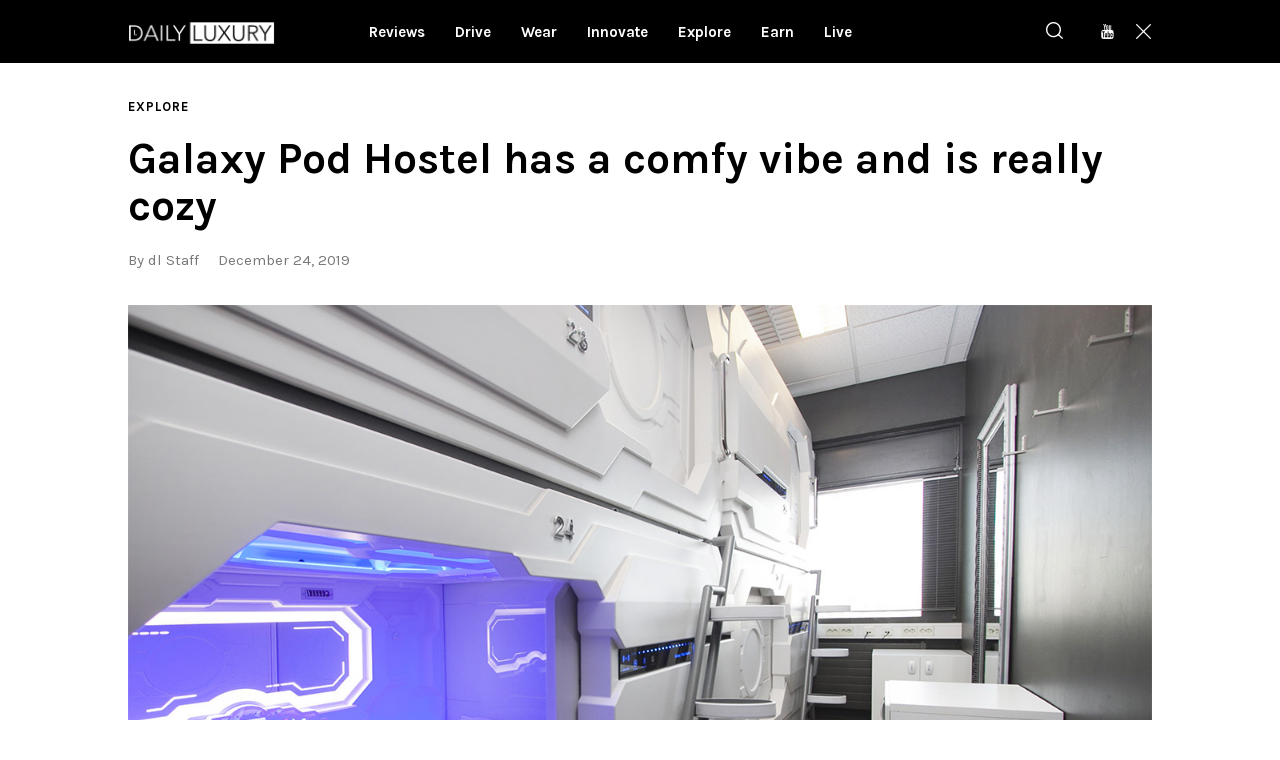

--- FILE ---
content_type: text/html; charset=UTF-8
request_url: https://dlmag.com/galaxy-pod-hostel-has-a-comfy-vibe-and-is-really-cozy/
body_size: 21615
content:
<!DOCTYPE html>
<html lang="en-US" class="no-js
									 scheme_default										">
<head>
			<meta charset="UTF-8">
		<meta name="viewport" content="width=device-width, initial-scale=1, maximum-scale=5">
		<meta name="format-detection" content="telephone=no">
		<link rel="profile" href="//gmpg.org/xfn/11">
		<link rel="pingback" href="https://dlmag.com/xmlrpc.php">
		<meta name='robots' content='index, follow, max-image-preview:large, max-snippet:-1, max-video-preview:-1' />

	<!-- This site is optimized with the Yoast SEO Premium plugin v21.7 (Yoast SEO v23.7) - https://yoast.com/wordpress/plugins/seo/ -->
	<title>Galaxy Pod Hostel has a comfy vibe and is really cozy - Daily Luxury</title><link rel="preload" as="style" href="https://fonts.googleapis.com/css?family=Karla%3A400%2C400i%2C700%2C700i%7COpen%20Sans%3A400%2C400i%2C700%2C700i&#038;subset=latin%2Clatin-ext&#038;display=swap" /><link rel="stylesheet" href="https://fonts.googleapis.com/css?family=Karla%3A400%2C400i%2C700%2C700i%7COpen%20Sans%3A400%2C400i%2C700%2C700i&#038;subset=latin%2Clatin-ext&#038;display=swap" media="print" onload="this.media='all'" /><noscript><link rel="stylesheet" href="https://fonts.googleapis.com/css?family=Karla%3A400%2C400i%2C700%2C700i%7COpen%20Sans%3A400%2C400i%2C700%2C700i&#038;subset=latin%2Clatin-ext&#038;display=swap" /></noscript><link rel="preload" as="image" href="https://dlmag.com/wp-content/uploads/2019/12/pod_hotel.jpg" imagesrcset="https://dlmag.com/wp-content/uploads/2019/12/pod_hotel.jpg 1280w, https://dlmag.com/wp-content/uploads/2019/12/pod_hotel-768x480.jpg 768w, https://dlmag.com/wp-content/uploads/2019/12/pod_hotel-370x231.jpg 370w, https://dlmag.com/wp-content/uploads/2019/12/pod_hotel-770x481.jpg 770w" imagesizes="(max-width: 1280px) 100vw, 1280px" fetchpriority="high">
	<meta name="description" content="When it comes to pod-hotels, it’s hard to beat Japan, the country known for its single-person cuboids that are filled with regular hotel amenities. Not" />
	<link rel="canonical" href="https://dlmag.com/galaxy-pod-hostel-has-a-comfy-vibe-and-is-really-cozy/" />
	<meta property="og:locale" content="en_US" />
	<meta property="og:type" content="article" />
	<meta property="og:title" content="Galaxy Pod Hostel has a comfy vibe and is really cozy" />
	<meta property="og:description" content="When it comes to pod-hotels, it’s hard to beat Japan, the country known for its single-person cuboids that are filled with regular hotel amenities. Not" />
	<meta property="og:url" content="https://dlmag.com/galaxy-pod-hostel-has-a-comfy-vibe-and-is-really-cozy/" />
	<meta property="og:site_name" content="Daily Luxury" />
	<meta property="article:publisher" content="https://www.facebook.com/dlmagofficial/" />
	<meta property="article:published_time" content="2019-12-24T19:24:59+00:00" />
	<meta property="article:modified_time" content="2019-12-24T19:25:06+00:00" />
	<meta property="og:image" content="https://dlmag.com/wp-content/uploads/2019/12/pod_hotel.jpg" />
	<meta property="og:image:width" content="1280" />
	<meta property="og:image:height" content="800" />
	<meta property="og:image:type" content="image/jpeg" />
	<meta name="author" content="dl Staff" />
	<meta name="twitter:card" content="summary_large_image" />
	<meta name="twitter:creator" content="@dlmagofficial" />
	<meta name="twitter:site" content="@dlmagofficial" />
	<script type="application/ld+json" class="yoast-schema-graph">{"@context":"https://schema.org","@graph":[{"@type":"NewsArticle","@id":"https://dlmag.com/galaxy-pod-hostel-has-a-comfy-vibe-and-is-really-cozy/#article","isPartOf":{"@id":"https://dlmag.com/galaxy-pod-hostel-has-a-comfy-vibe-and-is-really-cozy/"},"author":{"name":"dl Staff","@id":"https://dlmag.com/#/schema/person/3f3c64c6d543cc9519f19fa015eab884"},"headline":"Galaxy Pod Hostel has a comfy vibe and is really cozy","datePublished":"2019-12-24T19:24:59+00:00","dateModified":"2019-12-24T19:25:06+00:00","mainEntityOfPage":{"@id":"https://dlmag.com/galaxy-pod-hostel-has-a-comfy-vibe-and-is-really-cozy/"},"wordCount":480,"publisher":{"@id":"https://dlmag.com/#organization"},"image":{"@id":"https://dlmag.com/galaxy-pod-hostel-has-a-comfy-vibe-and-is-really-cozy/#primaryimage"},"thumbnailUrl":"https://dlmag.com/wp-content/uploads/2019/12/pod_hotel.jpg","keywords":["Hostel","Iceland"],"articleSection":["Explore"],"inLanguage":"en-US","copyrightYear":"2019","copyrightHolder":{"@id":"https://dlmag.com/#organization"}},{"@type":"WebPage","@id":"https://dlmag.com/galaxy-pod-hostel-has-a-comfy-vibe-and-is-really-cozy/","url":"https://dlmag.com/galaxy-pod-hostel-has-a-comfy-vibe-and-is-really-cozy/","name":"Galaxy Pod Hostel has a comfy vibe and is really cozy - Daily Luxury","isPartOf":{"@id":"https://dlmag.com/#website"},"primaryImageOfPage":{"@id":"https://dlmag.com/galaxy-pod-hostel-has-a-comfy-vibe-and-is-really-cozy/#primaryimage"},"image":{"@id":"https://dlmag.com/galaxy-pod-hostel-has-a-comfy-vibe-and-is-really-cozy/#primaryimage"},"thumbnailUrl":"https://dlmag.com/wp-content/uploads/2019/12/pod_hotel.jpg","datePublished":"2019-12-24T19:24:59+00:00","dateModified":"2019-12-24T19:25:06+00:00","description":"When it comes to pod-hotels, it’s hard to beat Japan, the country known for its single-person cuboids that are filled with regular hotel amenities. Not","breadcrumb":{"@id":"https://dlmag.com/galaxy-pod-hostel-has-a-comfy-vibe-and-is-really-cozy/#breadcrumb"},"inLanguage":"en-US","potentialAction":[{"@type":"ReadAction","target":["https://dlmag.com/galaxy-pod-hostel-has-a-comfy-vibe-and-is-really-cozy/"]}]},{"@type":"ImageObject","inLanguage":"en-US","@id":"https://dlmag.com/galaxy-pod-hostel-has-a-comfy-vibe-and-is-really-cozy/#primaryimage","url":"https://dlmag.com/wp-content/uploads/2019/12/pod_hotel.jpg","contentUrl":"https://dlmag.com/wp-content/uploads/2019/12/pod_hotel.jpg","width":1280,"height":800},{"@type":"BreadcrumbList","@id":"https://dlmag.com/galaxy-pod-hostel-has-a-comfy-vibe-and-is-really-cozy/#breadcrumb","itemListElement":[{"@type":"ListItem","position":1,"name":"Home","item":"https://dlmag.com/"},{"@type":"ListItem","position":2,"name":"Galaxy Pod Hostel has a comfy vibe and is really cozy"}]},{"@type":"WebSite","@id":"https://dlmag.com/#website","url":"https://dlmag.com/","name":"Daily Luxury","description":"The essential lifestyle guides","publisher":{"@id":"https://dlmag.com/#organization"},"potentialAction":[{"@type":"SearchAction","target":{"@type":"EntryPoint","urlTemplate":"https://dlmag.com/?s={search_term_string}"},"query-input":{"@type":"PropertyValueSpecification","valueRequired":true,"valueName":"search_term_string"}}],"inLanguage":"en-US"},{"@type":"Organization","@id":"https://dlmag.com/#organization","name":"dlmag","url":"https://dlmag.com/","logo":{"@type":"ImageObject","inLanguage":"en-US","@id":"https://dlmag.com/#/schema/logo/image/","url":"https://dlmag.com/wp-content/uploads/2021/04/dl_logo_full.png","contentUrl":"https://dlmag.com/wp-content/uploads/2021/04/dl_logo_full.png","width":800,"height":330,"caption":"dlmag"},"image":{"@id":"https://dlmag.com/#/schema/logo/image/"},"sameAs":["https://www.facebook.com/dlmagofficial/","https://x.com/dlmagofficial"]},{"@type":"Person","@id":"https://dlmag.com/#/schema/person/3f3c64c6d543cc9519f19fa015eab884","name":"dl Staff","image":{"@type":"ImageObject","inLanguage":"en-US","@id":"https://dlmag.com/#/schema/person/image/","url":"https://secure.gravatar.com/avatar/2c405ea2a7372f5f2871293f2749f00c?s=96&d=mm&r=g","contentUrl":"https://secure.gravatar.com/avatar/2c405ea2a7372f5f2871293f2749f00c?s=96&d=mm&r=g","caption":"dl Staff"},"sameAs":["http://dlmag.com"],"url":"https://dlmag.com/author/dadlifestaff/"}]}</script>
	<!-- / Yoast SEO Premium plugin. -->


<link rel='dns-prefetch' href='//stats.wp.com' />
<link rel='dns-prefetch' href='//fonts.googleapis.com' />
<link rel='dns-prefetch' href='//jetpack.wordpress.com' />
<link rel='dns-prefetch' href='//s0.wp.com' />
<link rel='dns-prefetch' href='//public-api.wordpress.com' />
<link rel='dns-prefetch' href='//0.gravatar.com' />
<link rel='dns-prefetch' href='//1.gravatar.com' />
<link rel='dns-prefetch' href='//2.gravatar.com' />
<link href='https://fonts.gstatic.com' crossorigin rel='preconnect' />
<link data-minify="1" property="stylesheet" rel='stylesheet' id='azonpress_block-cgb-block-style-css-css' href='https://dlmag.com/wp-content/cache/min/1/wp-content/plugins/azonpress/public/blocks/dist/blocks.style.build.css?ver=1727395851' type='text/css' media='all' />
<link data-minify="1" property="stylesheet" rel='stylesheet' id='load-fa-css' href='https://dlmag.com/wp-content/cache/min/1/wp-content/plugins/azonpress/public/blocks/icons/font-awesome-custom.css?ver=1727395851' type='text/css' media='all' />
<link property="stylesheet" rel='stylesheet' id='wp-block-library-css' href='https://dlmag.com/wp-includes/css/dist/block-library/style.min.css' type='text/css' media='all' />
<link property="stylesheet" rel='stylesheet' id='mediaelement-css' href='https://dlmag.com/wp-includes/js/mediaelement/mediaelementplayer-legacy.min.css' type='text/css' media='all' />
<link property="stylesheet" rel='stylesheet' id='wp-mediaelement-css' href='https://dlmag.com/wp-includes/js/mediaelement/wp-mediaelement.min.css' type='text/css' media='all' />
<style id='jetpack-sharing-buttons-style-inline-css' type='text/css'>
.jetpack-sharing-buttons__services-list{display:flex;flex-direction:row;flex-wrap:wrap;gap:0;list-style-type:none;margin:5px;padding:0}.jetpack-sharing-buttons__services-list.has-small-icon-size{font-size:12px}.jetpack-sharing-buttons__services-list.has-normal-icon-size{font-size:16px}.jetpack-sharing-buttons__services-list.has-large-icon-size{font-size:24px}.jetpack-sharing-buttons__services-list.has-huge-icon-size{font-size:36px}@media print{.jetpack-sharing-buttons__services-list{display:none!important}}.editor-styles-wrapper .wp-block-jetpack-sharing-buttons{gap:0;padding-inline-start:0}ul.jetpack-sharing-buttons__services-list.has-background{padding:1.25em 2.375em}
</style>
<link data-minify="1" property="stylesheet" rel='stylesheet' id='azonpress_media_button-css' href='https://dlmag.com/wp-content/cache/min/1/wp-content/plugins/azonpress/public/css/media_button.css?ver=1727395851' type='text/css' media='all' />
<style id='classic-theme-styles-inline-css' type='text/css'>
/*! This file is auto-generated */
.wp-block-button__link{color:#fff;background-color:#32373c;border-radius:9999px;box-shadow:none;text-decoration:none;padding:calc(.667em + 2px) calc(1.333em + 2px);font-size:1.125em}.wp-block-file__button{background:#32373c;color:#fff;text-decoration:none}
</style>
<style id='global-styles-inline-css' type='text/css'>
:root{--wp--preset--aspect-ratio--square: 1;--wp--preset--aspect-ratio--4-3: 4/3;--wp--preset--aspect-ratio--3-4: 3/4;--wp--preset--aspect-ratio--3-2: 3/2;--wp--preset--aspect-ratio--2-3: 2/3;--wp--preset--aspect-ratio--16-9: 16/9;--wp--preset--aspect-ratio--9-16: 9/16;--wp--preset--color--black: #000000;--wp--preset--color--cyan-bluish-gray: #abb8c3;--wp--preset--color--white: #ffffff;--wp--preset--color--pale-pink: #f78da7;--wp--preset--color--vivid-red: #cf2e2e;--wp--preset--color--luminous-vivid-orange: #ff6900;--wp--preset--color--luminous-vivid-amber: #fcb900;--wp--preset--color--light-green-cyan: #7bdcb5;--wp--preset--color--vivid-green-cyan: #00d084;--wp--preset--color--pale-cyan-blue: #8ed1fc;--wp--preset--color--vivid-cyan-blue: #0693e3;--wp--preset--color--vivid-purple: #9b51e0;--wp--preset--color--bg-color: #f7f8fa;--wp--preset--color--bd-color: #e4e4e4;--wp--preset--color--text: #6e6e6e;--wp--preset--color--text-dark: #000000;--wp--preset--color--text-light: #787878;--wp--preset--color--text-link: #ae9678;--wp--preset--color--text-hover: #9c8467;--wp--preset--color--text-link-2: #081ebe;--wp--preset--color--text-hover-2: #091a93;--wp--preset--color--text-link-3: #000000;--wp--preset--color--text-hover-3: #252525;--wp--preset--gradient--vivid-cyan-blue-to-vivid-purple: linear-gradient(135deg,rgba(6,147,227,1) 0%,rgb(155,81,224) 100%);--wp--preset--gradient--light-green-cyan-to-vivid-green-cyan: linear-gradient(135deg,rgb(122,220,180) 0%,rgb(0,208,130) 100%);--wp--preset--gradient--luminous-vivid-amber-to-luminous-vivid-orange: linear-gradient(135deg,rgba(252,185,0,1) 0%,rgba(255,105,0,1) 100%);--wp--preset--gradient--luminous-vivid-orange-to-vivid-red: linear-gradient(135deg,rgba(255,105,0,1) 0%,rgb(207,46,46) 100%);--wp--preset--gradient--very-light-gray-to-cyan-bluish-gray: linear-gradient(135deg,rgb(238,238,238) 0%,rgb(169,184,195) 100%);--wp--preset--gradient--cool-to-warm-spectrum: linear-gradient(135deg,rgb(74,234,220) 0%,rgb(151,120,209) 20%,rgb(207,42,186) 40%,rgb(238,44,130) 60%,rgb(251,105,98) 80%,rgb(254,248,76) 100%);--wp--preset--gradient--blush-light-purple: linear-gradient(135deg,rgb(255,206,236) 0%,rgb(152,150,240) 100%);--wp--preset--gradient--blush-bordeaux: linear-gradient(135deg,rgb(254,205,165) 0%,rgb(254,45,45) 50%,rgb(107,0,62) 100%);--wp--preset--gradient--luminous-dusk: linear-gradient(135deg,rgb(255,203,112) 0%,rgb(199,81,192) 50%,rgb(65,88,208) 100%);--wp--preset--gradient--pale-ocean: linear-gradient(135deg,rgb(255,245,203) 0%,rgb(182,227,212) 50%,rgb(51,167,181) 100%);--wp--preset--gradient--electric-grass: linear-gradient(135deg,rgb(202,248,128) 0%,rgb(113,206,126) 100%);--wp--preset--gradient--midnight: linear-gradient(135deg,rgb(2,3,129) 0%,rgb(40,116,252) 100%);--wp--preset--font-size--small: 13px;--wp--preset--font-size--medium: 20px;--wp--preset--font-size--large: 36px;--wp--preset--font-size--x-large: 42px;--wp--preset--spacing--20: 0.44rem;--wp--preset--spacing--30: 0.67rem;--wp--preset--spacing--40: 1rem;--wp--preset--spacing--50: 1.5rem;--wp--preset--spacing--60: 2.25rem;--wp--preset--spacing--70: 3.38rem;--wp--preset--spacing--80: 5.06rem;--wp--preset--shadow--natural: 6px 6px 9px rgba(0, 0, 0, 0.2);--wp--preset--shadow--deep: 12px 12px 50px rgba(0, 0, 0, 0.4);--wp--preset--shadow--sharp: 6px 6px 0px rgba(0, 0, 0, 0.2);--wp--preset--shadow--outlined: 6px 6px 0px -3px rgba(255, 255, 255, 1), 6px 6px rgba(0, 0, 0, 1);--wp--preset--shadow--crisp: 6px 6px 0px rgba(0, 0, 0, 1);}:where(.is-layout-flex){gap: 0.5em;}:where(.is-layout-grid){gap: 0.5em;}body .is-layout-flex{display: flex;}.is-layout-flex{flex-wrap: wrap;align-items: center;}.is-layout-flex > :is(*, div){margin: 0;}body .is-layout-grid{display: grid;}.is-layout-grid > :is(*, div){margin: 0;}:where(.wp-block-columns.is-layout-flex){gap: 2em;}:where(.wp-block-columns.is-layout-grid){gap: 2em;}:where(.wp-block-post-template.is-layout-flex){gap: 1.25em;}:where(.wp-block-post-template.is-layout-grid){gap: 1.25em;}.has-black-color{color: var(--wp--preset--color--black) !important;}.has-cyan-bluish-gray-color{color: var(--wp--preset--color--cyan-bluish-gray) !important;}.has-white-color{color: var(--wp--preset--color--white) !important;}.has-pale-pink-color{color: var(--wp--preset--color--pale-pink) !important;}.has-vivid-red-color{color: var(--wp--preset--color--vivid-red) !important;}.has-luminous-vivid-orange-color{color: var(--wp--preset--color--luminous-vivid-orange) !important;}.has-luminous-vivid-amber-color{color: var(--wp--preset--color--luminous-vivid-amber) !important;}.has-light-green-cyan-color{color: var(--wp--preset--color--light-green-cyan) !important;}.has-vivid-green-cyan-color{color: var(--wp--preset--color--vivid-green-cyan) !important;}.has-pale-cyan-blue-color{color: var(--wp--preset--color--pale-cyan-blue) !important;}.has-vivid-cyan-blue-color{color: var(--wp--preset--color--vivid-cyan-blue) !important;}.has-vivid-purple-color{color: var(--wp--preset--color--vivid-purple) !important;}.has-black-background-color{background-color: var(--wp--preset--color--black) !important;}.has-cyan-bluish-gray-background-color{background-color: var(--wp--preset--color--cyan-bluish-gray) !important;}.has-white-background-color{background-color: var(--wp--preset--color--white) !important;}.has-pale-pink-background-color{background-color: var(--wp--preset--color--pale-pink) !important;}.has-vivid-red-background-color{background-color: var(--wp--preset--color--vivid-red) !important;}.has-luminous-vivid-orange-background-color{background-color: var(--wp--preset--color--luminous-vivid-orange) !important;}.has-luminous-vivid-amber-background-color{background-color: var(--wp--preset--color--luminous-vivid-amber) !important;}.has-light-green-cyan-background-color{background-color: var(--wp--preset--color--light-green-cyan) !important;}.has-vivid-green-cyan-background-color{background-color: var(--wp--preset--color--vivid-green-cyan) !important;}.has-pale-cyan-blue-background-color{background-color: var(--wp--preset--color--pale-cyan-blue) !important;}.has-vivid-cyan-blue-background-color{background-color: var(--wp--preset--color--vivid-cyan-blue) !important;}.has-vivid-purple-background-color{background-color: var(--wp--preset--color--vivid-purple) !important;}.has-black-border-color{border-color: var(--wp--preset--color--black) !important;}.has-cyan-bluish-gray-border-color{border-color: var(--wp--preset--color--cyan-bluish-gray) !important;}.has-white-border-color{border-color: var(--wp--preset--color--white) !important;}.has-pale-pink-border-color{border-color: var(--wp--preset--color--pale-pink) !important;}.has-vivid-red-border-color{border-color: var(--wp--preset--color--vivid-red) !important;}.has-luminous-vivid-orange-border-color{border-color: var(--wp--preset--color--luminous-vivid-orange) !important;}.has-luminous-vivid-amber-border-color{border-color: var(--wp--preset--color--luminous-vivid-amber) !important;}.has-light-green-cyan-border-color{border-color: var(--wp--preset--color--light-green-cyan) !important;}.has-vivid-green-cyan-border-color{border-color: var(--wp--preset--color--vivid-green-cyan) !important;}.has-pale-cyan-blue-border-color{border-color: var(--wp--preset--color--pale-cyan-blue) !important;}.has-vivid-cyan-blue-border-color{border-color: var(--wp--preset--color--vivid-cyan-blue) !important;}.has-vivid-purple-border-color{border-color: var(--wp--preset--color--vivid-purple) !important;}.has-vivid-cyan-blue-to-vivid-purple-gradient-background{background: var(--wp--preset--gradient--vivid-cyan-blue-to-vivid-purple) !important;}.has-light-green-cyan-to-vivid-green-cyan-gradient-background{background: var(--wp--preset--gradient--light-green-cyan-to-vivid-green-cyan) !important;}.has-luminous-vivid-amber-to-luminous-vivid-orange-gradient-background{background: var(--wp--preset--gradient--luminous-vivid-amber-to-luminous-vivid-orange) !important;}.has-luminous-vivid-orange-to-vivid-red-gradient-background{background: var(--wp--preset--gradient--luminous-vivid-orange-to-vivid-red) !important;}.has-very-light-gray-to-cyan-bluish-gray-gradient-background{background: var(--wp--preset--gradient--very-light-gray-to-cyan-bluish-gray) !important;}.has-cool-to-warm-spectrum-gradient-background{background: var(--wp--preset--gradient--cool-to-warm-spectrum) !important;}.has-blush-light-purple-gradient-background{background: var(--wp--preset--gradient--blush-light-purple) !important;}.has-blush-bordeaux-gradient-background{background: var(--wp--preset--gradient--blush-bordeaux) !important;}.has-luminous-dusk-gradient-background{background: var(--wp--preset--gradient--luminous-dusk) !important;}.has-pale-ocean-gradient-background{background: var(--wp--preset--gradient--pale-ocean) !important;}.has-electric-grass-gradient-background{background: var(--wp--preset--gradient--electric-grass) !important;}.has-midnight-gradient-background{background: var(--wp--preset--gradient--midnight) !important;}.has-small-font-size{font-size: var(--wp--preset--font-size--small) !important;}.has-medium-font-size{font-size: var(--wp--preset--font-size--medium) !important;}.has-large-font-size{font-size: var(--wp--preset--font-size--large) !important;}.has-x-large-font-size{font-size: var(--wp--preset--font-size--x-large) !important;}
:where(.wp-block-post-template.is-layout-flex){gap: 1.25em;}:where(.wp-block-post-template.is-layout-grid){gap: 1.25em;}
:where(.wp-block-columns.is-layout-flex){gap: 2em;}:where(.wp-block-columns.is-layout-grid){gap: 2em;}
:root :where(.wp-block-pullquote){font-size: 1.5em;line-height: 1.6;}
</style>
<link data-minify="1" property="stylesheet" rel='stylesheet' id='trx_addons-icons-css' href='https://dlmag.com/wp-content/cache/min/1/wp-content/plugins/trx_addons/css/font-icons/css/trx_addons_icons-embedded.css?ver=1727395851' type='text/css' media='all' />
<link property="stylesheet" rel='stylesheet' id='jquery-swiper-css' href='https://dlmag.com/wp-content/plugins/trx_addons/js/swiper/swiper.min.css' type='text/css' media='all' />
<link property="stylesheet" rel='stylesheet' id='magnific-popup-css' href='https://dlmag.com/wp-content/plugins/trx_addons/js/magnific/magnific-popup.min.css' type='text/css' media='all' />
<link data-minify="1" property="stylesheet" rel='stylesheet' id='trx_addons-css' href='https://dlmag.com/wp-content/cache/min/1/wp-content/plugins/trx_addons/css/trx_addons.css?ver=1727395856' type='text/css' media='all' />
<link data-minify="1" property="stylesheet" rel='stylesheet' id='trx_addons-animation-css' href='https://dlmag.com/wp-content/cache/min/1/wp-content/plugins/trx_addons/css/trx_addons.animation.css?ver=1727395856' type='text/css' media='all' />

<link data-minify="1" property="stylesheet" rel='stylesheet' id='icons-embedded-css' href='https://dlmag.com/wp-content/cache/min/1/wp-content/themes/katelyn/css/font-icons/css/fontello-embedded.css?ver=1727395857' type='text/css' media='all' />
<link property="stylesheet" rel='stylesheet' id='katelyn-main-css' href='https://dlmag.com/wp-content/themes/katelyn/style.min.css?v=2' type='text/css' media='all' />
<style id='katelyn-main-inline-css' type='text/css'>
.post-navigation .nav-previous a .nav-arrow { background-image: url(https://dlmag.com/wp-content/uploads/2019/12/baselworld-370x208.jpg); }.post-navigation .nav-next a .nav-arrow { background-image: url(https://dlmag.com/wp-content/uploads/2019/12/Quorn-vegan-friendly-meals-for-Christmas-370x208.jpg); }
</style>
<link data-minify="1" property="stylesheet" rel='stylesheet' id='katelyn-custom-css' href='https://dlmag.com/wp-content/cache/min/1/wp-content/themes/katelyn/css/__custom.css?ver=1727395857' type='text/css' media='all' />
<link data-minify="1" property="stylesheet" rel='stylesheet' id='katelyn-color-default-css' href='https://dlmag.com/wp-content/cache/min/1/wp-content/themes/katelyn/css/__colors_default.css?ver=1727395858' type='text/css' media='all' />
<link data-minify="1" property="stylesheet" rel='stylesheet' id='katelyn-color-dark-css' href='https://dlmag.com/wp-content/cache/min/1/wp-content/themes/katelyn/css/__colors_dark.css?ver=1727395858' type='text/css' media='all' />
<link property="stylesheet" rel='stylesheet' id='katelyn-child-css' href='https://dlmag.com/wp-content/themes/dlmag/style.css' type='text/css' media='all' />
<link data-minify="1" property="stylesheet" rel='stylesheet' id='trx_addons-responsive-css' href='https://dlmag.com/wp-content/cache/min/1/wp-content/plugins/trx_addons/css/trx_addons.responsive.css?ver=1727395858' type='text/css' media='all' />
<link data-minify="1" property="stylesheet" rel='stylesheet' id='katelyn-responsive-css' href='https://dlmag.com/wp-content/cache/min/1/wp-content/themes/katelyn/css/responsive.css?ver=1727395860' type='text/css' media='all' />
<script type="text/javascript" src="https://dlmag.com/wp-includes/js/jquery/jquery.min.js" id="jquery-core-js"></script>
<script type="text/javascript" src="https://dlmag.com/wp-includes/js/jquery/jquery-migrate.min.js" id="jquery-migrate-js"></script>
<link rel="https://api.w.org/" href="https://dlmag.com/wp-json/" /><link rel="alternate" title="JSON" type="application/json" href="https://dlmag.com/wp-json/wp/v2/posts/17251" /><link rel='shortlink' href='https://dlmag.com/?p=17251' />
<link rel="alternate" title="oEmbed (JSON)" type="application/json+oembed" href="https://dlmag.com/wp-json/oembed/1.0/embed?url=https%3A%2F%2Fdlmag.com%2Fgalaxy-pod-hostel-has-a-comfy-vibe-and-is-really-cozy%2F" />
<link rel="alternate" title="oEmbed (XML)" type="text/xml+oembed" href="https://dlmag.com/wp-json/oembed/1.0/embed?url=https%3A%2F%2Fdlmag.com%2Fgalaxy-pod-hostel-has-a-comfy-vibe-and-is-really-cozy%2F&#038;format=xml" />
	<style>img#wpstats{display:none}</style>
		<link rel="amphtml" href="https://dlmag.com/galaxy-pod-hostel-has-a-comfy-vibe-and-is-really-cozy/amp/">		<style type="text/css" id="wp-custom-css">
			body {
    font-size: 1rem;
    line-height: 1.6em;
}

.dladstyle {margin: 0 !important;}
.wp-block-image {padding: 0 0 15px 0}
.feature-seperator {margin-top:30px;}

.sc_layouts_menu_default_footer {padding: 10px; text-align: center;}

.scheme_default .post_meta_item.post_categories, .scheme_default .post_meta_item.post_categories a {
    color: #494949;
}

.scheme_default a {
    color: #494949;
}

.scheme_default a:hover {
    color: #494949;
}

.scheme_default .menu_mobile_inner a:hover, .scheme_default .menu_mobile_inner .current-menu-ancestor>a, .scheme_default .menu_mobile_inner .current-menu-item>a, .scheme_default .menu_mobile_inner .menu_mobile_nav_area li:hover:before, .scheme_default .menu_mobile_inner .menu_mobile_nav_area li.current-menu-ancestor:before, .scheme_default .menu_mobile_inner .menu_mobile_nav_area li.current-menu-item:before {
    color: #494949;
}

.scheme_dark .sc_layouts_menu_nav>li>a>span {
    background-image: linear-gradient(to right,#494949 0%,#494949 100%);
}

.scheme_dark .sc_layouts_menu_nav>li>a:hover, .scheme_dark .sc_layouts_menu_nav>li.sfHover>a {
    color: #fff !important;
}

.scheme_dark .sc_layouts_menu_nav>li.current-menu-item>a, .scheme_dark .sc_layouts_menu_nav>li.current-menu-parent>a, .scheme_dark .sc_layouts_menu_nav>li.current-menu-ancestor>a {
    color: #fff !important;
}

.scheme_default .post_meta.post_meta_categories .post_meta_item a:before {
    background-color: #fff;
}


.scheme_dark .sc_layouts_menu_popup .sc_layouts_menu_nav>li>a:hover, .scheme_dark .sc_layouts_menu_popup .sc_layouts_menu_nav>li.sfHover>a, .scheme_dark .sc_layouts_menu_nav>li li>a:hover, .scheme_dark .sc_layouts_menu_nav>li li.sfHover>a {
    color: #fff !important;
}

.scheme_default .post_layout_extra .post_header .post_meta.post_meta_categories .post_meta_item a:hover:before, .scheme_default .post_header_position_on_thumb .post_header .post_meta.post_meta_categories .post_meta_item a:hover:before, .scheme_default .post_meta.post_meta_categories .post_meta_item a:hover:before {
    background-color: #fff;
}

.sc_recent_news_style_news-portfolio .post_featured .mask {
    background-color: rgba(0,0,0,.6)!important;
    opacity: 1!important;
}

body.body_style_wide:not(.expand_content) [class*=content_wrap]>.content {
    width: 680px;
	}
	
	[class*=content_wrap]>.sidebar {
    width: 326px;
	}

.post_featured {
    margin-bottom: 0.5em;
}

.columns_wrap.columns_padding_bottom > [class*="column-"] {padding-bottom: 55px;}

.single-post .page_content_wrap {
    padding-top: 28px;
}

.scheme_default body, .scheme_default .body_style_boxed .page_wrap {
    background-color: #ffffff;
}

.scheme_default #page_preloader, .scheme_default .page_content_wrap, .scheme_default .custom-background .content_wrap>.content, .scheme_default .page_banner_wrap ~ .content_wrap>.content {
    background-color: #ffffff;
}

.scheme_dark .sc_button.color_style_link2:not(.sc_button_simple):not(.sc_button_bordered):not(.sc_button_bg_image) {
	background-color: #ae9678;}

.widgets_above_page_wrap, .widgets_above_content_wrap {
    font-size: 1em;
    margin-bottom: 20px;
	    margin-top: 50px;
}

.top_panel_default .sc_layouts_row_type_compact {
padding: 0;
}

.sc_layouts_row_type_compact {
padding: 0;
}

.menu_main_nav_area>ul, .sc_layouts_row:not(.sc_layouts_row_type_narrow) .sc_layouts_menu_nav, .sc_layouts_menu_dir_vertical .sc_layouts_menu_nav {

    line-height: 1em;
}

h1, h2, h3, h4, h5, h6 {
    hyphens: none;
	font-family: Karla;
}

.sc_layouts_menu_nav > li > ul {
    top: 52px;
}

.top_panel + .top_panel_title {
    padding: 20px 0 0;
}

.widgets_above_page_wrap, .widgets_above_content_wrap {
    font-size: 1em;
    margin-bottom: 25px;
    margin-top: 0px; 
}

.sc_recent_news .post_delimiter {
   margin-top: 0em;
    margin-bottom: 2em;
}


.widget .widget_title {
    border-bottom: 3px solid #ae9678;
}

.sc_recent_news .post_item .post_author, .sc_recent_news .post_item .post_date  {
    display: none;
}

.sc_recent_news .post_item .post_meta {display:none;}

.page_content_wrap {
    padding-top: 1.8rem;
    padding-bottom: 3.4rem;
}

.sc_recent_news_style_news-plain .post_featured .mask {background: linear-gradient(to bottom, rgba(0, 0, 0, 0.18) 36%, rgb(0, 0, 0) 100%);}

.post_layout_classic .post_title {
    font-size: 1.2em;
    line-height: 1.3em;
}

.scheme_default .widget .widget_title {font-size: 30px;}

.scheme_dark .sc_layouts_menu_nav>li>a {
    font-size: 15px;
}


.sc_layouts_menu.inited {margin-left: -60px;}

@media (max-width: 1023px) {
	
.scheme_dark .sc_layouts_menu_nav>li>a {
    font-size: 13px;
}

	
	.sc_layouts_menu.inited {margin-left: -30px;}
	
	.sc_recent_news_style_news-portfolio .post_item {
    height: 220px;
}

}

.copyright_text {font-size: 14px;}

.sidebar[class*=scheme_] .widget {
    padding: 5px 20px;
}

@media (max-width:280px) {
.content_wrap, .content_container {
    width: 260px !important;
	font-size: 18px;
	line-height: 26px;
		}

	.feature-seperator {margin-top:20px;}
	
}

@media (max-width:320px) and (min-width:281px) {
.content_wrap, .content_container {
    width: 280px !important;
	font-size: 18px;
	line-height: 26px;
		}

	.feature-seperator {margin-top:20px;}
}
		
@media (max-width:479px) and (min-width:321px) {
.content_wrap, .content_container {
    width: 316px !important;
	font-size: 18px;
	line-height: 26px;
		}
	
.feature-seperator {margin-top:20px;}
	
.sc_layouts_row_fixed_on.sc_layouts_row_fixed_always {
    padding-left: 10px !important;
    padding-right: 10px !important;
}	

.sidebar[class*=scheme_] .widget {
    padding: 5px 0px;
}	
	
	.sc_recent_news_style_news-portfolio .post_item {
    height: 180px;
 }
	
}

.scheme_default.sidebar .widget .trx_addons_tabs .trx_addons_tabs_titles li.ui-state-active a, .scheme_default.sidebar .widget .trx_addons_tabs .trx_addons_tabs_titles li a:hover {
    color: #ffffff;
    background-color: #000;
}

.scheme_default.sidebar .widget .trx_addons_tabs .trx_addons_tabs_titles li.ui-state-active a {
border-top: 2px solid #494949;
border-bottom: 2px solid #000;
}

.scheme_default.sidebar .widget .trx_addons_tabs .trx_addons_tabs_titles li a {
    color: #333333;
    border-top: 2px solid #e5e5e5;
    border-bottom: 2px solid #e5e5e5;
    background-color: #e5e5e5;
}

.scheme_default.sidebar .widget .trx_addons_tabs .trx_addons_tabs_titles li a:hover {
    border-top: 2px solid #000;
    border-bottom: 2px solid #000;
}

.post_item_single .post_content>.post_meta_single .post_tags {
    max-width: 100%;
}

h2 {
    margin-top: 1.0em;
}

.related_wrap_title {
    font-size: 22px;
    border-bottom: 1px solid #e6e6e6;
    padding: 15px 0 15px 0;
}

.scheme_default .author_info {
    border-top: 1px solid #e6e6e6;
}

.comments_form_wrap {
    margin-top: 10px;
    padding-top: 10px;
    border-top: 1px solid #e6e6e6;
}

.newsletter-signup {padding:20px 10px 30px 10px; background-color: #e5e5e5; font-size: 14px; line-height: 25px; margin-bottom: 40px; border-top: 5px solid #000;}

.grecaptcha-badge { visibility: hidden; }

input[type=text],input[type=email], textarea,input[type=submit] {border: 1px solid #ddd;
    -webkit-border-radius: 0px;
    -ms-border-radius: 0px;
    border-radius: 0px;
}

.scheme_default .wpcf7 .wpcf7-submit {background-color: #000;}

.related_wrap .post_title a {font-size: 18px;}

@media (max-width: 1279px) {
[class*=content_wrap]>.sidebar, body.body_style_boxed [class*=content_wrap]>.sidebar {
    width: 326px;
 }
}

@media (max-width: 1439px) {
	.content_wrap, .content_container {
    	width: 1024px;
	}
	
	body.body_style_wide:not(.expand_content) [class*=content_wrap]>.content {
    width: 680px;
	}
	
	[class*=content_wrap]>.sidebar {
    width: 326px;
	}

}

@media (min-width: 1024px) {
.sc_recent_news_style_news-portfolio .post_item {
    height: 360px;
    text-align: center;
	font-size: 14px;
 }

}

.post_layout_classic .post_featured {
    display: inline-block;
    width: 100%;
}
		</style>
		
<link data-minify="1" property="stylesheet" rel='stylesheet' id='jetpack-carousel-swiper-css-css' href='https://dlmag.com/wp-content/cache/min/1/wp-content/plugins/jetpack/modules/carousel/swiper-bundle.css?ver=1730762478' type='text/css' media='all' />
<link data-minify="1" property="stylesheet" rel='stylesheet' id='jetpack-carousel-css' href='https://dlmag.com/wp-content/cache/min/1/wp-content/plugins/jetpack/modules/carousel/jetpack-carousel.css?ver=1730762478' type='text/css' media='all' />
	
	<!-- Google tag (gtag.js) -->
<script async src="https://www.googletagmanager.com/gtag/js?id=G-S77JCF0NWK"></script>
<script>
  window.dataLayer = window.dataLayer || [];
  function gtag(){dataLayer.push(arguments);}
  gtag('js', new Date());

  gtag('config', 'G-S77JCF0NWK');
</script>

<!-- Google Tag Manager -->
<script>(function(w,d,s,l,i){w[l]=w[l]||[];w[l].push({'gtm.start':
new Date().getTime(),event:'gtm.js'});var f=d.getElementsByTagName(s)[0],
j=d.createElement(s),dl=l!='dataLayer'?'&l='+l:'';j.async=true;j.src=
'https://www.googletagmanager.com/gtm.js?id='+i+dl;f.parentNode.insertBefore(j,f);
})(window,document,'script','dataLayer','GTM-T576DM66');</script>
<!-- End Google Tag Manager -->

</head>


<body class="post-template-default single single-post postid-17251 single-format-standard wp-custom-logo body_tag scheme_default blog_mode_post body_style_wide is_single sidebar_show sidebar_right sidebar_mobile_below trx_addons_present header_type_default header_style_header-default header_position_default menu_style_top no_layout thumbnail_type_boxed post_header_position_above">
<!-- Google Tag Manager (noscript) -->
<noscript><iframe src="https://www.googletagmanager.com/ns.html?id=GTM-T576DM66"
height="0" width="0" style="display:none;visibility:hidden"></iframe></noscript>
<!-- End Google Tag Manager (noscript) -->

	
	<div class="body_wrap">

		<div class="page_wrap">
			<header class="top_panel top_panel_default
	 without_bg_image with_featured_image scheme_dark">
	<div class="top_panel_navi sc_layouts_row sc_layouts_row_type_compact sc_layouts_row_fixed sc_layouts_row_fixed_always
	">
	<div class="content_wrap">
		<div class="columns_wrap columns_fluid">
			<div class="sc_layouts_column sc_layouts_column_align_left sc_layouts_column_icons_position_left sc_layouts_column_fluid column-1_4">
				<div class="sc_layouts_item">
					<a class="sc_layouts_logo" href="https://dlmag.com/">
		<img src="https://dlmag.com/wp-content/uploads/2024/09/dailyluxury.png" srcset="https://dlmag.com/wp-content/uploads/2024/09/dailyluxury.png 3x" alt="Daily Luxury" width="400" height="116">	</a>
					</div>
			</div><div class="sc_layouts_column sc_layouts_column_icons_position_center sc_layouts_column_fluid column-2_4 sc_layouts_column_align_center">
				<div class="sc_layouts_item">
					<nav class="menu_main_nav_area sc_layouts_menu sc_layouts_menu_default sc_layouts_hide_on_mobile" itemscope itemtype="//schema.org/SiteNavigationElement"><ul id="menu_main" class="sc_layouts_menu_nav menu_main_nav"><li id="menu-item-876" class="menu-item menu-item-type-taxonomy menu-item-object-section menu-item-876"><a href="https://dlmag.com/section/reviews/"><span>Reviews</span></a></li><li id="menu-item-154" class="menu-item menu-item-type-taxonomy menu-item-object-category menu-item-154"><a href="https://dlmag.com/topics/drive/"><span>Drive</span></a></li><li id="menu-item-156" class="menu-item menu-item-type-taxonomy menu-item-object-category current-post-ancestor current-menu-parent current-post-parent menu-item-156"><a href="https://dlmag.com/topics/wear/"><span>Wear</span></a></li><li id="menu-item-12" class="menu-item menu-item-type-taxonomy menu-item-object-category menu-item-12"><a href="https://dlmag.com/topics/innovate/"><span>Innovate</span></a></li><li id="menu-item-14" class="menu-item menu-item-type-taxonomy menu-item-object-category menu-item-14"><a href="https://dlmag.com/topics/explore/"><span>Explore</span></a></li><li id="menu-item-25724" class="menu-item menu-item-type-taxonomy menu-item-object-category menu-item-25724"><a href="https://dlmag.com/topics/earn/"><span>Earn</span></a></li><li id="menu-item-38666" class="menu-item menu-item-type-taxonomy menu-item-object-category menu-item-38666"><a href="https://dlmag.com/topics/live/"><span>Live</span></a></li></ul></nav>				</div>
			</div><div class="sc_layouts_column sc_layouts_column_align_right sc_layouts_column_icons_position_right sc_layouts_column_fluid column-1_4">
                    <div class="sc_layouts_item sc_layouts_iconed_text sc_layouts_menu_mobile_button">
                        <a class="sc_layouts_item_link sc_layouts_iconed_text_link" href="#">
                            <span class="sc_layouts_item_icon sc_layouts_iconed_text_icon trx_addons_icon-menu"></span>
                        </a>
                    </div>
                    <div class="sc_layouts_item extra-search-wrap">
                        <div class="extra-search">
    <span class="search_submit trx_addons_icon-search"></span>
    <div class="search_wrap search_style_fullscreen header_search">
    <div class="search_form_wrap">
        <div class="search_content_wrap">
            <form role="search" method="get" class="search_form" action="https://dlmag.com/">
                <input type="hidden" value="" name="post_types">
                <input type="text" class="search_field" placeholder="Type words and hit enter" value="" name="s">
                <button type="submit" class="search_submit trx_addons_icon-search"></button>
            </form>
                            <a class="search_close trx_addons_icon-delete"></a>
                    </div>
    </div>
	    </div>
    <div class="search_overlay"></div>
</div>                    </div><div class="sc_layouts_item socials_item_wrap">
                        <div class="socials_wrap"><a target="_blank" rel="noreferrer noopener" href="https://www.youtube.com/@dlmag" class="social_item social_item_style_icons sc_icon_type_icons social_item_type_icons"><span class="social_icon social_icon_youtube"><span class="icon-youtube"></span></span></a><a target="_blank" rel="noreferrer noopener" href="https://twitter.com/dlmagofficial" class="social_item social_item_style_icons sc_icon_type_icons social_item_type_icons"><span class="social_icon social_icon_009-close"><span class="icon-009-close"></span></span></a></div>                    </div>
            </div>		</div><!-- /.columns_wrap -->
	</div><!-- /.content_wrap -->
</div><!-- /.top_panel_navi -->
</header>
<div class="menu_mobile_overlay"></div>
<div class="menu_mobile menu_mobile_narrow scheme_default">
	<div class="menu_mobile_inner">
		<a class="menu_mobile_close icon-cancel"></a>
		<nav class="menu_mobile_nav_area" itemscope itemtype="//schema.org/SiteNavigationElement"><ul id="menu_mobile" class=" menu_mobile_nav"><li id="menu_mobile-item-876" class="menu-item menu-item-type-taxonomy menu-item-object-section menu-item-876"><a href="https://dlmag.com/section/reviews/"><span>Reviews</span></a></li><li id="menu_mobile-item-154" class="menu-item menu-item-type-taxonomy menu-item-object-category menu-item-154"><a href="https://dlmag.com/topics/drive/"><span>Drive</span></a></li><li id="menu_mobile-item-156" class="menu-item menu-item-type-taxonomy menu-item-object-category current-post-ancestor current-menu-parent current-post-parent menu-item-156"><a href="https://dlmag.com/topics/wear/"><span>Wear</span></a></li><li id="menu_mobile-item-12" class="menu-item menu-item-type-taxonomy menu-item-object-category menu-item-12"><a href="https://dlmag.com/topics/innovate/"><span>Innovate</span></a></li><li id="menu_mobile-item-14" class="menu-item menu-item-type-taxonomy menu-item-object-category menu-item-14"><a href="https://dlmag.com/topics/explore/"><span>Explore</span></a></li><li id="menu_mobile-item-25724" class="menu-item menu-item-type-taxonomy menu-item-object-category menu-item-25724"><a href="https://dlmag.com/topics/earn/"><span>Earn</span></a></li><li id="menu_mobile-item-38666" class="menu-item menu-item-type-taxonomy menu-item-object-category menu-item-38666"><a href="https://dlmag.com/topics/live/"><span>Live</span></a></li></ul></nav><div class="socials_mobile"><a target="_blank" rel="noreferrer noopener" href="https://www.youtube.com/@dlmag" class="social_item social_item_style_icons sc_icon_type_icons social_item_type_icons"><span class="social_icon social_icon_youtube"><span class="icon-youtube"></span></span></a><a target="_blank" rel="noreferrer noopener" href="https://twitter.com/dlmagofficial" class="social_item social_item_style_icons sc_icon_type_icons social_item_type_icons"><span class="social_icon social_icon_009-close"><span class="icon-009-close"></span></span></a></div>	</div>
</div>
			<div class="page_content_wrap">
										<div class="header_content_wrap header_align_mc">
															<div class="content_wrap">
											<div class="post_header post_header_single entry-header">
						<div class="post_meta post_meta_categories">
			<span class="post_meta_item post_categories"><a href="https://dlmag.com/topics/explore/" rel="category tag">Explore</a></span> 		</div><!-- .post_meta -->
		<h1 class="post_title entry-title">Galaxy Pod Hostel has a comfy vibe and is really cozy</h1>		<div class="post_meta post_meta_other">
			<a class="post_meta_item post_author" rel="author" href="https://dlmag.com/author/dadlifestaff/"><span class="post_author_avatar"><img alt='' src='https://secure.gravatar.com/avatar/2c405ea2a7372f5f2871293f2749f00c?s=32&#038;d=mm&#038;r=g' srcset='https://secure.gravatar.com/avatar/2c405ea2a7372f5f2871293f2749f00c?s=64&#038;d=mm&#038;r=g 2x' class='avatar avatar-32 photo' height='32' width='32' decoding='async'/></span><span class="post_author_label">By </span><span class="post_author_name">dl Staff</span></a> <span class="post_meta_item post_date">December 24, 2019</span> 		</div><!-- .post_meta -->
					</div><!-- .post_header -->
			<div class="post_featured"><img width="1280" height="800" src="https://dlmag.com/wp-content/uploads/2019/12/pod_hotel.jpg" class="attachment-katelyn-thumb-full size-katelyn-thumb-full wp-post-image" alt="" itemprop="url" decoding="async" fetchpriority="high" srcset="https://dlmag.com/wp-content/uploads/2019/12/pod_hotel.jpg 1280w, https://dlmag.com/wp-content/uploads/2019/12/pod_hotel-768x480.jpg 768w, https://dlmag.com/wp-content/uploads/2019/12/pod_hotel-370x231.jpg 370w, https://dlmag.com/wp-content/uploads/2019/12/pod_hotel-770x481.jpg 770w" sizes="(max-width: 1280px) 100vw, 1280px" data-attachment-id="17252" data-permalink="https://dlmag.com/galaxy-pod-hostel-has-a-comfy-vibe-and-is-really-cozy/pod_hotel/" data-orig-file="https://dlmag.com/wp-content/uploads/2019/12/pod_hotel.jpg" data-orig-size="1280,800" data-comments-opened="1" data-image-meta="{&quot;aperture&quot;:&quot;0&quot;,&quot;credit&quot;:&quot;&quot;,&quot;camera&quot;:&quot;&quot;,&quot;caption&quot;:&quot;&quot;,&quot;created_timestamp&quot;:&quot;0&quot;,&quot;copyright&quot;:&quot;&quot;,&quot;focal_length&quot;:&quot;0&quot;,&quot;iso&quot;:&quot;0&quot;,&quot;shutter_speed&quot;:&quot;0&quot;,&quot;title&quot;:&quot;&quot;,&quot;orientation&quot;:&quot;0&quot;}" data-image-title="pod_hotel" data-image-description="" data-image-caption="" data-medium-file="https://dlmag.com/wp-content/uploads/2019/12/pod_hotel.jpg" data-large-file="https://dlmag.com/wp-content/uploads/2019/12/pod_hotel.jpg" tabindex="0" role="button" /></div><!-- .post_featured -->								</div>
														</div>
						                <div class="content_wrap">

				<div class="content">
					<article id="post-17251" 
	class="post_item_single post_type_post post_format_ post-17251 post type-post status-publish format-standard has-post-thumbnail hentry category-explore tag-hostel tag-iceland section-news">
	<div class="post_content post_content_single entry-content" itemprop="mainEntityOfPage">
		
<p>When it comes
to pod-hotels, it’s hard to beat Japan, the country known for its single-person
cuboids that are filled with regular hotel amenities. Not taking it away from
Japan, but there are a few other locations, where the ‘pod culture’ is seeping
in and making a place for itself.</p>



<p>I am talking
about The Galaxy Pod Hostel, which is located in downtown Reykjavik, the
capital of Iceland. The city of Reykjavik has many attractions, and the
one that’s catching everyone’s fancy is this pod hostel. </p><div class='code-block code-block-1' style='margin: 8px auto; text-align: center; display: block; clear: both;'>
<div><script async src="https://pagead2.googlesyndication.com/pagead/js/adsbygoogle.js"></script>
<!-- dlmag-In-Article-responsive -->
<ins class="adsbygoogle"
     style="display:block"
     data-ad-client="ca-pub-8065766046515397"
     data-ad-slot="9408550186"
     data-ad-format="auto"
     data-full-width-responsive="true"></ins>
<script>
     (adsbygoogle = window.adsbygoogle || []).push({});
</script></div></div>




<p>Location-wise this hostel is situated in a very apt area. Known for its diversity in Bars, restaurants and Nightclubs, Reykjavik houses many national bars like the Danish bar, American bar, Icelandic bar and English bars, and are in walking distance from the hostel. When you are done sightseeing, unwinding in one of these taverns, after a quick sprucing up at the hostel, is the best thing you can do.</p>



<h2 class="wp-block-heading">Hipsters in the Galaxy Pod Hostel</h2>



<figure class="wp-block-image size-large"><img decoding="async" width="1280" height="800" data-attachment-id="17253" data-permalink="https://dlmag.com/galaxy-pod-hostel-has-a-comfy-vibe-and-is-really-cozy/pod_hotel2/" data-orig-file="https://dlmag.com/wp-content/uploads/2019/12/pod_hotel2.jpg" data-orig-size="1280,800" data-comments-opened="1" data-image-meta="{&quot;aperture&quot;:&quot;0&quot;,&quot;credit&quot;:&quot;&quot;,&quot;camera&quot;:&quot;&quot;,&quot;caption&quot;:&quot;&quot;,&quot;created_timestamp&quot;:&quot;0&quot;,&quot;copyright&quot;:&quot;&quot;,&quot;focal_length&quot;:&quot;0&quot;,&quot;iso&quot;:&quot;0&quot;,&quot;shutter_speed&quot;:&quot;0&quot;,&quot;title&quot;:&quot;&quot;,&quot;orientation&quot;:&quot;0&quot;}" data-image-title="pod_hotel2" data-image-description="" data-image-caption="" data-medium-file="https://dlmag.com/wp-content/uploads/2019/12/pod_hotel2.jpg" data-large-file="https://dlmag.com/wp-content/uploads/2019/12/pod_hotel2.jpg" tabindex="0" role="button" src="https://dlmag.com/wp-content/uploads/2019/12/pod_hotel2.jpg" alt="" class="wp-image-17253" srcset="https://dlmag.com/wp-content/uploads/2019/12/pod_hotel2.jpg 1280w, https://dlmag.com/wp-content/uploads/2019/12/pod_hotel2-768x480.jpg 768w, https://dlmag.com/wp-content/uploads/2019/12/pod_hotel2-370x231.jpg 370w, https://dlmag.com/wp-content/uploads/2019/12/pod_hotel2-770x481.jpg 770w" sizes="(max-width: 1280px) 100vw, 1280px" /></figure>



<p>Although it’s called a hostel, the Galaxy Pod Hostel is very
unlike other hostels found in Iceland. The pods are designed with a futuristic
theme and can sleep one to two people, depending upon which tier you have
reserved. </p><div class='code-block code-block-2' style='margin: 8px auto; text-align: center; display: block; clear: both;'>
<div><script async src="https://pagead2.googlesyndication.com/pagead/js/adsbygoogle.js"></script>
<ins class="adsbygoogle"
     style="display:block; text-align:center;"
     data-ad-layout="in-article"
     data-ad-format="fluid"
     data-ad-client="ca-pub-8065766046515397"
     data-ad-slot="8211018589"></ins>
<script>
     (adsbygoogle = window.adsbygoogle || []).push({});
</script></div></div>




<p>The bunk beds are designed differently, and as you can see in
the pictures above, they look like they are inspired the sets of a sci-fi
movie. Perhaps, Star Wars? Although they require very little space, the pods
are defined according to their capacity and function, and host a plethora of
amenities. </p>



<h2 class="wp-block-heading">What Room Are You?</h2>



<figure class="wp-block-image size-large"><img decoding="async" width="800" height="468" data-attachment-id="17254" data-permalink="https://dlmag.com/galaxy-pod-hostel-has-a-comfy-vibe-and-is-really-cozy/pod_hotel3/" data-orig-file="https://dlmag.com/wp-content/uploads/2019/12/pod_hotel3.jpg" data-orig-size="800,468" data-comments-opened="1" data-image-meta="{&quot;aperture&quot;:&quot;0&quot;,&quot;credit&quot;:&quot;&quot;,&quot;camera&quot;:&quot;&quot;,&quot;caption&quot;:&quot;&quot;,&quot;created_timestamp&quot;:&quot;0&quot;,&quot;copyright&quot;:&quot;&quot;,&quot;focal_length&quot;:&quot;0&quot;,&quot;iso&quot;:&quot;0&quot;,&quot;shutter_speed&quot;:&quot;0&quot;,&quot;title&quot;:&quot;&quot;,&quot;orientation&quot;:&quot;0&quot;}" data-image-title="pod_hotel3" data-image-description="" data-image-caption="" data-medium-file="https://dlmag.com/wp-content/uploads/2019/12/pod_hotel3.jpg" data-large-file="https://dlmag.com/wp-content/uploads/2019/12/pod_hotel3.jpg" tabindex="0" role="button" src="https://dlmag.com/wp-content/uploads/2019/12/pod_hotel3.jpg" alt="" class="wp-image-17254" srcset="https://dlmag.com/wp-content/uploads/2019/12/pod_hotel3.jpg 800w, https://dlmag.com/wp-content/uploads/2019/12/pod_hotel3-768x449.jpg 768w, https://dlmag.com/wp-content/uploads/2019/12/pod_hotel3-370x216.jpg 370w, https://dlmag.com/wp-content/uploads/2019/12/pod_hotel3-770x450.jpg 770w" sizes="(max-width: 800px) 100vw, 800px" /></figure>



<p>The options available are 8-person dorm, 4-bed dorm, 6-person
female dorm and 24-bed dorm. In each cluster, the individual pods are stacked one above
each other, and you can book them as couples as well as a family. </p>



<p>The Queen-size pods features 4 queen-size pods and each bed in
the pod, can sleep one or two persons. Couples can live in close quarters here.
The room comes with a nice mountain view and each bed supports a locker for
luggage and free use of the luggage storage room. Inside the pod is a TV
connected to a media server and the pod can be locked from the inside and
outside.</p>



<figure data-carousel-extra='{"blog_id":1,"permalink":"https:\/\/dlmag.com\/galaxy-pod-hostel-has-a-comfy-vibe-and-is-really-cozy\/"}'  class="wp-block-gallery columns-3 is-cropped wp-block-gallery-1 is-layout-flex wp-block-gallery-is-layout-flex"><ul class="blocks-gallery-grid"><li class="blocks-gallery-item"><figure><img loading="lazy" decoding="async" width="1280" height="800" data-attachment-id="17256" data-permalink="https://dlmag.com/galaxy-pod-hostel-has-a-comfy-vibe-and-is-really-cozy/pod_hotel5/" data-orig-file="https://dlmag.com/wp-content/uploads/2019/12/pod_hotel5.jpg" data-orig-size="1280,800" data-comments-opened="1" data-image-meta="{&quot;aperture&quot;:&quot;0&quot;,&quot;credit&quot;:&quot;&quot;,&quot;camera&quot;:&quot;&quot;,&quot;caption&quot;:&quot;&quot;,&quot;created_timestamp&quot;:&quot;0&quot;,&quot;copyright&quot;:&quot;&quot;,&quot;focal_length&quot;:&quot;0&quot;,&quot;iso&quot;:&quot;0&quot;,&quot;shutter_speed&quot;:&quot;0&quot;,&quot;title&quot;:&quot;&quot;,&quot;orientation&quot;:&quot;0&quot;}" data-image-title="pod_hotel5" data-image-description="" data-image-caption="" data-medium-file="https://dlmag.com/wp-content/uploads/2019/12/pod_hotel5.jpg" data-large-file="https://dlmag.com/wp-content/uploads/2019/12/pod_hotel5.jpg" tabindex="0" role="button" src="https://dlmag.com/wp-content/uploads/2019/12/pod_hotel5.jpg" alt="" data-id="17256" data-full-url="https://dlmag.com/wp-content/uploads/2019/12/pod_hotel5.jpg" data-link="https://dlmag.com/?attachment_id=17256" class="wp-image-17256" srcset="https://dlmag.com/wp-content/uploads/2019/12/pod_hotel5.jpg 1280w, https://dlmag.com/wp-content/uploads/2019/12/pod_hotel5-768x480.jpg 768w, https://dlmag.com/wp-content/uploads/2019/12/pod_hotel5-370x231.jpg 370w, https://dlmag.com/wp-content/uploads/2019/12/pod_hotel5-770x481.jpg 770w" sizes="(max-width: 1280px) 100vw, 1280px" /></figure></li><li class="blocks-gallery-item"><figure><img loading="lazy" decoding="async" width="1200" height="675" data-attachment-id="17257" data-permalink="https://dlmag.com/galaxy-pod-hostel-has-a-comfy-vibe-and-is-really-cozy/pod_hotel6/" data-orig-file="https://dlmag.com/wp-content/uploads/2019/12/pod_hotel6.jpg" data-orig-size="1200,675" data-comments-opened="1" data-image-meta="{&quot;aperture&quot;:&quot;0&quot;,&quot;credit&quot;:&quot;&quot;,&quot;camera&quot;:&quot;&quot;,&quot;caption&quot;:&quot;&quot;,&quot;created_timestamp&quot;:&quot;0&quot;,&quot;copyright&quot;:&quot;&quot;,&quot;focal_length&quot;:&quot;0&quot;,&quot;iso&quot;:&quot;0&quot;,&quot;shutter_speed&quot;:&quot;0&quot;,&quot;title&quot;:&quot;&quot;,&quot;orientation&quot;:&quot;0&quot;}" data-image-title="pod_hotel6" data-image-description="" data-image-caption="" data-medium-file="https://dlmag.com/wp-content/uploads/2019/12/pod_hotel6.jpg" data-large-file="https://dlmag.com/wp-content/uploads/2019/12/pod_hotel6.jpg" tabindex="0" role="button" src="https://dlmag.com/wp-content/uploads/2019/12/pod_hotel6.jpg" alt="" data-id="17257" data-full-url="https://dlmag.com/wp-content/uploads/2019/12/pod_hotel6.jpg" data-link="https://dlmag.com/?attachment_id=17257" class="wp-image-17257" srcset="https://dlmag.com/wp-content/uploads/2019/12/pod_hotel6.jpg 1200w, https://dlmag.com/wp-content/uploads/2019/12/pod_hotel6-768x432.jpg 768w, https://dlmag.com/wp-content/uploads/2019/12/pod_hotel6-370x208.jpg 370w, https://dlmag.com/wp-content/uploads/2019/12/pod_hotel6-770x433.jpg 770w, https://dlmag.com/wp-content/uploads/2019/12/pod_hotel6-270x152.jpg 270w" sizes="(max-width: 1200px) 100vw, 1200px" /></figure></li><li class="blocks-gallery-item"><figure><img loading="lazy" decoding="async" width="1280" height="800" data-attachment-id="17258" data-permalink="https://dlmag.com/galaxy-pod-hostel-has-a-comfy-vibe-and-is-really-cozy/pod_hotel7/" data-orig-file="https://dlmag.com/wp-content/uploads/2019/12/pod_hotel7.jpg" data-orig-size="1280,800" data-comments-opened="1" data-image-meta="{&quot;aperture&quot;:&quot;0&quot;,&quot;credit&quot;:&quot;&quot;,&quot;camera&quot;:&quot;&quot;,&quot;caption&quot;:&quot;&quot;,&quot;created_timestamp&quot;:&quot;0&quot;,&quot;copyright&quot;:&quot;&quot;,&quot;focal_length&quot;:&quot;0&quot;,&quot;iso&quot;:&quot;0&quot;,&quot;shutter_speed&quot;:&quot;0&quot;,&quot;title&quot;:&quot;&quot;,&quot;orientation&quot;:&quot;0&quot;}" data-image-title="pod_hotel7" data-image-description="" data-image-caption="" data-medium-file="https://dlmag.com/wp-content/uploads/2019/12/pod_hotel7.jpg" data-large-file="https://dlmag.com/wp-content/uploads/2019/12/pod_hotel7.jpg" tabindex="0" role="button" src="https://dlmag.com/wp-content/uploads/2019/12/pod_hotel7.jpg" alt="" data-id="17258" data-full-url="https://dlmag.com/wp-content/uploads/2019/12/pod_hotel7.jpg" data-link="https://dlmag.com/?attachment_id=17258" class="wp-image-17258" srcset="https://dlmag.com/wp-content/uploads/2019/12/pod_hotel7.jpg 1280w, https://dlmag.com/wp-content/uploads/2019/12/pod_hotel7-768x480.jpg 768w, https://dlmag.com/wp-content/uploads/2019/12/pod_hotel7-370x231.jpg 370w, https://dlmag.com/wp-content/uploads/2019/12/pod_hotel7-770x481.jpg 770w" sizes="(max-width: 1280px) 100vw, 1280px" /></figure></li><li class="blocks-gallery-item"><figure><img loading="lazy" decoding="async" width="800" height="427" data-attachment-id="17255" data-permalink="https://dlmag.com/galaxy-pod-hostel-has-a-comfy-vibe-and-is-really-cozy/pod_hotel4/" data-orig-file="https://dlmag.com/wp-content/uploads/2019/12/pod_hotel4.jpg" data-orig-size="800,427" data-comments-opened="1" data-image-meta="{&quot;aperture&quot;:&quot;0&quot;,&quot;credit&quot;:&quot;&quot;,&quot;camera&quot;:&quot;&quot;,&quot;caption&quot;:&quot;&quot;,&quot;created_timestamp&quot;:&quot;0&quot;,&quot;copyright&quot;:&quot;&quot;,&quot;focal_length&quot;:&quot;0&quot;,&quot;iso&quot;:&quot;0&quot;,&quot;shutter_speed&quot;:&quot;0&quot;,&quot;title&quot;:&quot;&quot;,&quot;orientation&quot;:&quot;0&quot;}" data-image-title="pod_hotel4" data-image-description="" data-image-caption="" data-medium-file="https://dlmag.com/wp-content/uploads/2019/12/pod_hotel4.jpg" data-large-file="https://dlmag.com/wp-content/uploads/2019/12/pod_hotel4.jpg" tabindex="0" role="button" src="https://dlmag.com/wp-content/uploads/2019/12/pod_hotel4.jpg" alt="" data-id="17255" data-full-url="https://dlmag.com/wp-content/uploads/2019/12/pod_hotel4.jpg" data-link="https://dlmag.com/?attachment_id=17255" class="wp-image-17255" srcset="https://dlmag.com/wp-content/uploads/2019/12/pod_hotel4.jpg 800w, https://dlmag.com/wp-content/uploads/2019/12/pod_hotel4-768x410.jpg 768w, https://dlmag.com/wp-content/uploads/2019/12/pod_hotel4-370x197.jpg 370w, https://dlmag.com/wp-content/uploads/2019/12/pod_hotel4-770x411.jpg 770w" sizes="(max-width: 800px) 100vw, 800px" /></figure></li></ul></figure>



<p>The eight-person dorm has 8 pods and a mountain view and also includes a fan for
air circulation. The standard amenities across the board include a secure locker for small valuables, power
plugs, a curtain for privacy, mirror, reading light, alarm and Card reader for
power.</p>



<p>The ladies-only dorm is designed for women and has 6 pods in
it. The 24-bed dorm is ideal for big groups and random strangers, huddling
together. The common areas include a TV room and a fully-equipped kitchen for
your use. The hostel serves breakfast for a fee, and has a convenience store
nearby.</p>



<p>Learn more <a href="https://galaxypodhostel.is/" target="_blank" rel="noreferrer noopener" aria-label="here. (opens in a new tab)">here.</a></p>
<!-- CONTENT END 1 -->
			<div class="post_meta post_meta_single">
				<span class="post_meta_item post_tags"><a href="https://dlmag.com/tags/hostel/" rel="tag">Hostel</a><a href="https://dlmag.com/tags/iceland/" rel="tag">Iceland</a></span>			</div>
				</div><!-- .entry-content -->


	</article>
			<section class="related_wrap related_position_below_content related_style_classic">
				<h3 class="section_title related_wrap_title">You May Also Like</h3><div class="columns_wrap posts_container columns_padding_bottom"><div class="column-1_2"><div id="post-17364" class="related_item post_format_standard post-17364 post type-post status-publish format-standard has-post-thumbnail hentry category-explore tag-airbnb section-news">
	<div class="post_featured with_thumb hover_simple"><img width="770" height="518" src="https://dlmag.com/wp-content/uploads/2019/12/Airbnb-Christmas-Holiday-Stays-White-Christmas-Winter-Experience-770x518.jpg" class="attachment-katelyn-thumb-big-extra size-katelyn-thumb-big-extra wp-post-image" alt="" decoding="async" loading="lazy" data-attachment-id="17365" data-permalink="https://dlmag.com/the-best-places-to-spend-white-christmas/airbnb-christmas-holiday-stays-white-christmas-winter-experience/" data-orig-file="https://dlmag.com/wp-content/uploads/2019/12/Airbnb-Christmas-Holiday-Stays-White-Christmas-Winter-Experience.jpg" data-orig-size="1280,800" data-comments-opened="1" data-image-meta="{&quot;aperture&quot;:&quot;0&quot;,&quot;credit&quot;:&quot;&quot;,&quot;camera&quot;:&quot;&quot;,&quot;caption&quot;:&quot;&quot;,&quot;created_timestamp&quot;:&quot;0&quot;,&quot;copyright&quot;:&quot;&quot;,&quot;focal_length&quot;:&quot;0&quot;,&quot;iso&quot;:&quot;0&quot;,&quot;shutter_speed&quot;:&quot;0&quot;,&quot;title&quot;:&quot;&quot;,&quot;orientation&quot;:&quot;0&quot;}" data-image-title="Airbnb Christmas Holiday Stays White Christmas Winter Experience" data-image-description="" data-image-caption="" data-medium-file="https://dlmag.com/wp-content/uploads/2019/12/Airbnb-Christmas-Holiday-Stays-White-Christmas-Winter-Experience.jpg" data-large-file="https://dlmag.com/wp-content/uploads/2019/12/Airbnb-Christmas-Holiday-Stays-White-Christmas-Winter-Experience.jpg" tabindex="0" role="button" />						<div class="mask"></div>
						            <a href="https://dlmag.com/the-best-places-to-spend-white-christmas/"  aria-hidden="true" class="icons"></a>
            </div>	<div class="post_header entry-header">
		<h2 class="post_title entry-title"><a href="https://dlmag.com/the-best-places-to-spend-white-christmas/">The Best Places to Spend White Christmas</a></h2>
        		<div class="post_meta">
					</div><!-- .post_meta -->
			</div>
</div></div><div class="column-1_2"><div id="post-25353" class="related_item post_format_standard post-25353 post type-post status-publish format-standard has-post-thumbnail hentry category-explore tag-japan section-news">
	<div class="post_featured with_thumb hover_simple"><img width="770" height="518" src="https://dlmag.com/wp-content/uploads/2020/12/Hygge-Circles-Ugakei_img1-770x518.jpg" class="attachment-katelyn-thumb-big-extra size-katelyn-thumb-big-extra wp-post-image" alt="" decoding="async" loading="lazy" data-attachment-id="25357" data-permalink="https://dlmag.com/hygge-circles-ugakei-themed-campground-will-be-compelling-getaway-for-adventurers-in-japan/hygge-circles-ugakei_img1/" data-orig-file="https://dlmag.com/wp-content/uploads/2020/12/Hygge-Circles-Ugakei_img1.jpg" data-orig-size="1280,800" data-comments-opened="1" data-image-meta="{&quot;aperture&quot;:&quot;0&quot;,&quot;credit&quot;:&quot;&quot;,&quot;camera&quot;:&quot;&quot;,&quot;caption&quot;:&quot;&quot;,&quot;created_timestamp&quot;:&quot;0&quot;,&quot;copyright&quot;:&quot;&quot;,&quot;focal_length&quot;:&quot;0&quot;,&quot;iso&quot;:&quot;0&quot;,&quot;shutter_speed&quot;:&quot;0&quot;,&quot;title&quot;:&quot;&quot;,&quot;orientation&quot;:&quot;0&quot;}" data-image-title="Hygge-Circles-Ugakei_img1" data-image-description="" data-image-caption="" data-medium-file="https://dlmag.com/wp-content/uploads/2020/12/Hygge-Circles-Ugakei_img1.jpg" data-large-file="https://dlmag.com/wp-content/uploads/2020/12/Hygge-Circles-Ugakei_img1.jpg" tabindex="0" role="button" />						<div class="mask"></div>
						            <a href="https://dlmag.com/hygge-circles-ugakei-themed-campground-will-be-compelling-getaway-for-adventurers-in-japan/"  aria-hidden="true" class="icons"></a>
            </div>	<div class="post_header entry-header">
		<h2 class="post_title entry-title"><a href="https://dlmag.com/hygge-circles-ugakei-themed-campground-will-be-compelling-getaway-for-adventurers-in-japan/">Hygge Circles Ugakei: Themed-campground will be compelling getaway for adventurers in Japan</a></h2>
        		<div class="post_meta">
					</div><!-- .post_meta -->
			</div>
</div></div></div>			</section><!-- </.related_wrap> -->
								</div><!-- </.content> -->

							<div class="sidebar widget_area
			 right sidebar_below scheme_default		" role="complementary">
						<div class="sidebar_inner">
				<aside id="trx_addons_widget_popular_posts-2" class="widget widget_popular_posts"><div id="trx_addons_tabs_982212282" class="trx_addons_tabs trx_addons_tabs_with_titles">
	<ul class="trx_addons_tabs_titles"><li class="trx_addons_tabs_title"><a href="#trx_addons_tabs_982212282_0_content">Buying Guides</a></li><li class="trx_addons_tabs_title"><a href="#trx_addons_tabs_982212282_2_content">Reviews</a></li></ul>		<div id="trx_addons_tabs_982212282_0_content" class="trx_addons_tabs_content">
			<article class="post_item with_thumb"><div class="post_thumb"><a href="https://dlmag.com/samsung-galaxy-z-fold7-z-flip7-and-galaxy-watch8-series-the-complete-launch-breakdown/"><img width="120" height="120" src="https://dlmag.com/wp-content/uploads/2025/07/DSC_2744-120x120.jpeg" class="attachment-katelyn-thumb-tiny size-katelyn-thumb-tiny wp-post-image" alt="Samsung Galaxy Z Fold7, Z Flip7, and Galaxy Watch8 Series: The Complete Launch Breakdown" decoding="async" loading="lazy" srcset="https://dlmag.com/wp-content/uploads/2025/07/DSC_2744-120x120.jpeg 120w, https://dlmag.com/wp-content/uploads/2025/07/DSC_2744-150x150.jpeg 150w, https://dlmag.com/wp-content/uploads/2025/07/DSC_2744-370x370.jpeg 370w" sizes="(max-width: 120px) 100vw, 120px" data-attachment-id="40657" data-permalink="https://dlmag.com/samsung-galaxy-z-fold7-z-flip7-and-galaxy-watch8-series-the-complete-launch-breakdown/dsc_2744/" data-orig-file="https://dlmag.com/wp-content/uploads/2025/07/DSC_2744.jpeg" data-orig-size="1401,1080" data-comments-opened="1" data-image-meta="{&quot;aperture&quot;:&quot;0&quot;,&quot;credit&quot;:&quot;&quot;,&quot;camera&quot;:&quot;&quot;,&quot;caption&quot;:&quot;&quot;,&quot;created_timestamp&quot;:&quot;0&quot;,&quot;copyright&quot;:&quot;&quot;,&quot;focal_length&quot;:&quot;0&quot;,&quot;iso&quot;:&quot;0&quot;,&quot;shutter_speed&quot;:&quot;0&quot;,&quot;title&quot;:&quot;&quot;,&quot;orientation&quot;:&quot;0&quot;}" data-image-title="DSC_2744" data-image-description="" data-image-caption="" data-medium-file="https://dlmag.com/wp-content/uploads/2025/07/DSC_2744-1038x800.jpeg" data-large-file="https://dlmag.com/wp-content/uploads/2025/07/DSC_2744.jpeg" tabindex="0" role="button" /></a></div><div class="post_content"><h6 class="post_title"><a href="https://dlmag.com/samsung-galaxy-z-fold7-z-flip7-and-galaxy-watch8-series-the-complete-launch-breakdown/">Samsung Galaxy Z Fold7, Z Flip7, and Galaxy Watch8 Series: The Complete Launch Breakdown</a></h6><div class="post_info"></div></div></article><article class="post_item with_thumb"><div class="post_thumb"><a href="https://dlmag.com/why-prime-day-is-the-best-time-to-upgrade-your-pool-robot-beatbots-biggest-deals-of-2025/"><img width="120" height="120" src="https://dlmag.com/wp-content/uploads/2025/07/beatbotprimeday2025_dlmag-120x120.jpg" class="attachment-katelyn-thumb-tiny size-katelyn-thumb-tiny wp-post-image" alt="Why Prime Day Is the Best Time to Upgrade Your Pool Robot: Beatbot&#8217;s Biggest Deals of 2025" decoding="async" loading="lazy" srcset="https://dlmag.com/wp-content/uploads/2025/07/beatbotprimeday2025_dlmag-120x120.jpg 120w, https://dlmag.com/wp-content/uploads/2025/07/beatbotprimeday2025_dlmag-150x150.jpg 150w, https://dlmag.com/wp-content/uploads/2025/07/beatbotprimeday2025_dlmag-370x370.jpg 370w" sizes="(max-width: 120px) 100vw, 120px" data-attachment-id="40429" data-permalink="https://dlmag.com/why-prime-day-is-the-best-time-to-upgrade-your-pool-robot-beatbots-biggest-deals-of-2025/beatbotprimeday2025_dlmag/" data-orig-file="https://dlmag.com/wp-content/uploads/2025/07/beatbotprimeday2025_dlmag.jpg" data-orig-size="1461,1080" data-comments-opened="1" data-image-meta="{&quot;aperture&quot;:&quot;0&quot;,&quot;credit&quot;:&quot;&quot;,&quot;camera&quot;:&quot;&quot;,&quot;caption&quot;:&quot;&quot;,&quot;created_timestamp&quot;:&quot;0&quot;,&quot;copyright&quot;:&quot;&quot;,&quot;focal_length&quot;:&quot;0&quot;,&quot;iso&quot;:&quot;0&quot;,&quot;shutter_speed&quot;:&quot;0&quot;,&quot;title&quot;:&quot;&quot;,&quot;orientation&quot;:&quot;0&quot;}" data-image-title="Beatbot Prime Day 2025" data-image-description="" data-image-caption="" data-medium-file="https://dlmag.com/wp-content/uploads/2025/07/beatbotprimeday2025_dlmag-1082x800.jpg" data-large-file="https://dlmag.com/wp-content/uploads/2025/07/beatbotprimeday2025_dlmag.jpg" tabindex="0" role="button" /></a></div><div class="post_content"><h6 class="post_title"><a href="https://dlmag.com/why-prime-day-is-the-best-time-to-upgrade-your-pool-robot-beatbots-biggest-deals-of-2025/">Why Prime Day Is the Best Time to Upgrade Your Pool Robot: Beatbot&#8217;s Biggest Deals of 2025</a></h6><div class="post_info"></div></div></article><article class="post_item with_thumb"><div class="post_thumb"><a href="https://dlmag.com/pitaka-black-friday-sale-tech-elegance-meets-unmatched-deals/"><img width="120" height="120" src="https://dlmag.com/wp-content/uploads/2023/11/pitaka-blackfridaydeal-120x120.jpg" class="attachment-katelyn-thumb-tiny size-katelyn-thumb-tiny wp-post-image" alt="PITAKA Black Friday Sale: Tech Elegance Meets Unmatched Deals" decoding="async" loading="lazy" srcset="https://dlmag.com/wp-content/uploads/2023/11/pitaka-blackfridaydeal-120x120.jpg 120w, https://dlmag.com/wp-content/uploads/2023/11/pitaka-blackfridaydeal-799x800.jpg 799w, https://dlmag.com/wp-content/uploads/2023/11/pitaka-blackfridaydeal-150x150.jpg 150w, https://dlmag.com/wp-content/uploads/2023/11/pitaka-blackfridaydeal-768x769.jpg 768w, https://dlmag.com/wp-content/uploads/2023/11/pitaka-blackfridaydeal-370x370.jpg 370w, https://dlmag.com/wp-content/uploads/2023/11/pitaka-blackfridaydeal-770x771.jpg 770w, https://dlmag.com/wp-content/uploads/2023/11/pitaka-blackfridaydeal.jpg 1079w" sizes="(max-width: 120px) 100vw, 120px" data-attachment-id="38625" data-permalink="https://dlmag.com/pitaka-black-friday-sale-tech-elegance-meets-unmatched-deals/pitaka-blackfridaydeal/" data-orig-file="https://dlmag.com/wp-content/uploads/2023/11/pitaka-blackfridaydeal.jpg" data-orig-size="1079,1080" data-comments-opened="1" data-image-meta="{&quot;aperture&quot;:&quot;0&quot;,&quot;credit&quot;:&quot;&quot;,&quot;camera&quot;:&quot;&quot;,&quot;caption&quot;:&quot;&quot;,&quot;created_timestamp&quot;:&quot;0&quot;,&quot;copyright&quot;:&quot;&quot;,&quot;focal_length&quot;:&quot;0&quot;,&quot;iso&quot;:&quot;0&quot;,&quot;shutter_speed&quot;:&quot;0&quot;,&quot;title&quot;:&quot;&quot;,&quot;orientation&quot;:&quot;0&quot;}" data-image-title="pitaka-blackfridaydeal" data-image-description="" data-image-caption="" data-medium-file="https://dlmag.com/wp-content/uploads/2023/11/pitaka-blackfridaydeal-799x800.jpg" data-large-file="https://dlmag.com/wp-content/uploads/2023/11/pitaka-blackfridaydeal.jpg" tabindex="0" role="button" /></a></div><div class="post_content"><h6 class="post_title"><a href="https://dlmag.com/pitaka-black-friday-sale-tech-elegance-meets-unmatched-deals/">PITAKA Black Friday Sale: Tech Elegance Meets Unmatched Deals</a></h6><div class="post_info"></div></div></article><article class="post_item with_thumb"><div class="post_thumb"><a href="https://dlmag.com/andy-warhols-record-shattering-marilyn-and-his-other-popular-works/"><img width="120" height="120" src="https://dlmag.com/wp-content/uploads/2022/05/Andy-Warhol-record-shattering-Marilyn-120x120.jpg" class="attachment-katelyn-thumb-tiny size-katelyn-thumb-tiny wp-post-image" alt="Andy Warhol’s record-shattering ‘Marilyn’ and his other popular works" decoding="async" loading="lazy" srcset="https://dlmag.com/wp-content/uploads/2022/05/Andy-Warhol-record-shattering-Marilyn-120x120.jpg 120w, https://dlmag.com/wp-content/uploads/2022/05/Andy-Warhol-record-shattering-Marilyn-150x150.jpg 150w, https://dlmag.com/wp-content/uploads/2022/05/Andy-Warhol-record-shattering-Marilyn-370x370.jpg 370w" sizes="(max-width: 120px) 100vw, 120px" data-attachment-id="37392" data-permalink="https://dlmag.com/andy-warhols-record-shattering-marilyn-and-his-other-popular-works/andy-warhol-record-shattering-marilyn/" data-orig-file="https://dlmag.com/wp-content/uploads/2022/05/Andy-Warhol-record-shattering-Marilyn.jpg" data-orig-size="1280,800" data-comments-opened="1" data-image-meta="{&quot;aperture&quot;:&quot;0&quot;,&quot;credit&quot;:&quot;&quot;,&quot;camera&quot;:&quot;&quot;,&quot;caption&quot;:&quot;&quot;,&quot;created_timestamp&quot;:&quot;0&quot;,&quot;copyright&quot;:&quot;&quot;,&quot;focal_length&quot;:&quot;0&quot;,&quot;iso&quot;:&quot;0&quot;,&quot;shutter_speed&quot;:&quot;0&quot;,&quot;title&quot;:&quot;&quot;,&quot;orientation&quot;:&quot;0&quot;}" data-image-title="Andy-Warhol-record-shattering-Marilyn" data-image-description="" data-image-caption="" data-medium-file="https://dlmag.com/wp-content/uploads/2022/05/Andy-Warhol-record-shattering-Marilyn.jpg" data-large-file="https://dlmag.com/wp-content/uploads/2022/05/Andy-Warhol-record-shattering-Marilyn.jpg" tabindex="0" role="button" /></a></div><div class="post_content"><h6 class="post_title"><a href="https://dlmag.com/andy-warhols-record-shattering-marilyn-and-his-other-popular-works/">Andy Warhol’s record-shattering ‘Marilyn’ and his other popular works</a></h6><div class="post_info"></div></div></article><article class="post_item with_thumb"><div class="post_thumb"><a href="https://dlmag.com/five-most-expensive-tiny-houses-you-can-buy-on-amazon-right-now/"><img width="120" height="120" src="https://dlmag.com/wp-content/uploads/2022/04/Tiny-houses-on-Amazon-120x120.jpg" class="attachment-katelyn-thumb-tiny size-katelyn-thumb-tiny wp-post-image" alt="Five most expensive tiny houses you can buy on Amazon right now" decoding="async" loading="lazy" srcset="https://dlmag.com/wp-content/uploads/2022/04/Tiny-houses-on-Amazon-120x120.jpg 120w, https://dlmag.com/wp-content/uploads/2022/04/Tiny-houses-on-Amazon-150x150.jpg 150w, https://dlmag.com/wp-content/uploads/2022/04/Tiny-houses-on-Amazon-370x370.jpg 370w" sizes="(max-width: 120px) 100vw, 120px" data-attachment-id="37200" data-permalink="https://dlmag.com/five-most-expensive-tiny-houses-you-can-buy-on-amazon-right-now/tiny-houses-on-amazon/" data-orig-file="https://dlmag.com/wp-content/uploads/2022/04/Tiny-houses-on-Amazon.jpg" data-orig-size="1280,800" data-comments-opened="1" data-image-meta="{&quot;aperture&quot;:&quot;0&quot;,&quot;credit&quot;:&quot;&quot;,&quot;camera&quot;:&quot;&quot;,&quot;caption&quot;:&quot;&quot;,&quot;created_timestamp&quot;:&quot;0&quot;,&quot;copyright&quot;:&quot;&quot;,&quot;focal_length&quot;:&quot;0&quot;,&quot;iso&quot;:&quot;0&quot;,&quot;shutter_speed&quot;:&quot;0&quot;,&quot;title&quot;:&quot;&quot;,&quot;orientation&quot;:&quot;0&quot;}" data-image-title="Tiny-houses-on-Amazon" data-image-description="" data-image-caption="" data-medium-file="https://dlmag.com/wp-content/uploads/2022/04/Tiny-houses-on-Amazon.jpg" data-large-file="https://dlmag.com/wp-content/uploads/2022/04/Tiny-houses-on-Amazon.jpg" tabindex="0" role="button" /></a></div><div class="post_content"><h6 class="post_title"><a href="https://dlmag.com/five-most-expensive-tiny-houses-you-can-buy-on-amazon-right-now/">Five most expensive tiny houses you can buy on Amazon right now</a></h6><div class="post_info"></div></div></article>		</div>
				<div id="trx_addons_tabs_982212282_2_content" class="trx_addons_tabs_content">
			<article class="post_item with_thumb"><div class="post_thumb"><a href="https://dlmag.com/the-beatbot-aquasense-2-pro-just-made-pool-ownership-actually-enjoyable/"><img width="120" height="120" src="https://dlmag.com/wp-content/uploads/2025/12/beatbot-aquasense-pro-2-dlmag-review-36-120x120.jpg" class="attachment-katelyn-thumb-tiny size-katelyn-thumb-tiny wp-post-image" alt="The Beatbot AquaSense 2 Pro Just Made Pool Ownership Actually Enjoyable" decoding="async" loading="lazy" srcset="https://dlmag.com/wp-content/uploads/2025/12/beatbot-aquasense-pro-2-dlmag-review-36-120x120.jpg 120w, https://dlmag.com/wp-content/uploads/2025/12/beatbot-aquasense-pro-2-dlmag-review-36-150x150.jpg 150w, https://dlmag.com/wp-content/uploads/2025/12/beatbot-aquasense-pro-2-dlmag-review-36-370x370.jpg 370w" sizes="(max-width: 120px) 100vw, 120px" data-attachment-id="40693" data-permalink="https://dlmag.com/the-beatbot-aquasense-2-pro-just-made-pool-ownership-actually-enjoyable/beatbot-aquasense-pro-2-dlmag-review-36/" data-orig-file="https://dlmag.com/wp-content/uploads/2025/12/beatbot-aquasense-pro-2-dlmag-review-36.jpg" data-orig-size="1280,960" data-comments-opened="1" data-image-meta="{&quot;aperture&quot;:&quot;0&quot;,&quot;credit&quot;:&quot;&quot;,&quot;camera&quot;:&quot;&quot;,&quot;caption&quot;:&quot;&quot;,&quot;created_timestamp&quot;:&quot;0&quot;,&quot;copyright&quot;:&quot;&quot;,&quot;focal_length&quot;:&quot;0&quot;,&quot;iso&quot;:&quot;0&quot;,&quot;shutter_speed&quot;:&quot;0&quot;,&quot;title&quot;:&quot;&quot;,&quot;orientation&quot;:&quot;0&quot;}" data-image-title="beatbot aquasense pro 2 dlmag-review-36" data-image-description="" data-image-caption="" data-medium-file="https://dlmag.com/wp-content/uploads/2025/12/beatbot-aquasense-pro-2-dlmag-review-36-1067x800.jpg" data-large-file="https://dlmag.com/wp-content/uploads/2025/12/beatbot-aquasense-pro-2-dlmag-review-36.jpg" tabindex="0" role="button" /></a></div><div class="post_content"><h6 class="post_title"><a href="https://dlmag.com/the-beatbot-aquasense-2-pro-just-made-pool-ownership-actually-enjoyable/">The Beatbot AquaSense 2 Pro Just Made Pool Ownership Actually Enjoyable</a></h6><div class="post_info"></div></div></article><article class="post_item with_thumb"><div class="post_thumb"><a href="https://dlmag.com/pitaka-starpeak-magez-case-4-iphone-15-pro-max-review/"><img width="120" height="120" src="https://dlmag.com/wp-content/uploads/2023/09/IMG_4559_1-W-120x120.jpeg" class="attachment-katelyn-thumb-tiny size-katelyn-thumb-tiny wp-post-image" alt="Pitaka StarPeak MagEZ Case 4 iPhone 15 Pro Max review" decoding="async" loading="lazy" srcset="https://dlmag.com/wp-content/uploads/2023/09/IMG_4559_1-W-120x120.jpeg 120w, https://dlmag.com/wp-content/uploads/2023/09/IMG_4559_1-W-150x150.jpeg 150w, https://dlmag.com/wp-content/uploads/2023/09/IMG_4559_1-W-370x370.jpeg 370w" sizes="(max-width: 120px) 100vw, 120px" data-attachment-id="38334" data-permalink="https://dlmag.com/pitaka-starpeak-magez-case-4-iphone-15-pro-max-review/img_4559_1-w/" data-orig-file="https://dlmag.com/wp-content/uploads/2023/09/IMG_4559_1-W.jpeg" data-orig-size="1440,1080" data-comments-opened="1" data-image-meta="{&quot;aperture&quot;:&quot;0&quot;,&quot;credit&quot;:&quot;&quot;,&quot;camera&quot;:&quot;&quot;,&quot;caption&quot;:&quot;&quot;,&quot;created_timestamp&quot;:&quot;0&quot;,&quot;copyright&quot;:&quot;&quot;,&quot;focal_length&quot;:&quot;0&quot;,&quot;iso&quot;:&quot;0&quot;,&quot;shutter_speed&quot;:&quot;0&quot;,&quot;title&quot;:&quot;&quot;,&quot;orientation&quot;:&quot;0&quot;}" data-image-title="IMG_4559_1-W" data-image-description="" data-image-caption="" data-medium-file="https://dlmag.com/wp-content/uploads/2023/09/IMG_4559_1-W-1067x800.jpeg" data-large-file="https://dlmag.com/wp-content/uploads/2023/09/IMG_4559_1-W.jpeg" tabindex="0" role="button" /></a></div><div class="post_content"><h6 class="post_title"><a href="https://dlmag.com/pitaka-starpeak-magez-case-4-iphone-15-pro-max-review/">Pitaka StarPeak MagEZ Case 4 iPhone 15 Pro Max review</a></h6><div class="post_info"></div></div></article><article class="post_item with_thumb"><div class="post_thumb"><a href="https://dlmag.com/goyard-victoire-wallet-review-elevating-daily-luxury/"><img width="120" height="120" src="https://dlmag.com/wp-content/uploads/2023/09/IMG_4261-W-120x120.jpeg" class="attachment-katelyn-thumb-tiny size-katelyn-thumb-tiny wp-post-image" alt="Goyard Victoire Wallet Review: Elevating Daily Luxury" decoding="async" loading="lazy" srcset="https://dlmag.com/wp-content/uploads/2023/09/IMG_4261-W-120x120.jpeg 120w, https://dlmag.com/wp-content/uploads/2023/09/IMG_4261-W-150x150.jpeg 150w, https://dlmag.com/wp-content/uploads/2023/09/IMG_4261-W-370x370.jpeg 370w" sizes="(max-width: 120px) 100vw, 120px" data-attachment-id="38296" data-permalink="https://dlmag.com/goyard-victoire-wallet-review-elevating-daily-luxury/img_4261-w/" data-orig-file="https://dlmag.com/wp-content/uploads/2023/09/IMG_4261-W.jpeg" data-orig-size="1440,1080" data-comments-opened="1" data-image-meta="{&quot;aperture&quot;:&quot;0&quot;,&quot;credit&quot;:&quot;&quot;,&quot;camera&quot;:&quot;&quot;,&quot;caption&quot;:&quot;&quot;,&quot;created_timestamp&quot;:&quot;0&quot;,&quot;copyright&quot;:&quot;&quot;,&quot;focal_length&quot;:&quot;0&quot;,&quot;iso&quot;:&quot;0&quot;,&quot;shutter_speed&quot;:&quot;0&quot;,&quot;title&quot;:&quot;&quot;,&quot;orientation&quot;:&quot;0&quot;}" data-image-title="IMG_4261-W" data-image-description="" data-image-caption="" data-medium-file="https://dlmag.com/wp-content/uploads/2023/09/IMG_4261-W-1067x800.jpeg" data-large-file="https://dlmag.com/wp-content/uploads/2023/09/IMG_4261-W.jpeg" tabindex="0" role="button" /></a></div><div class="post_content"><h6 class="post_title"><a href="https://dlmag.com/goyard-victoire-wallet-review-elevating-daily-luxury/">Goyard Victoire Wallet Review: Elevating Daily Luxury</a></h6><div class="post_info"></div></div></article><article class="post_item with_thumb"><div class="post_thumb"><a href="https://dlmag.com/2021-chevrolet-c8-corvette-review/"><img width="120" height="120" src="https://dlmag.com/wp-content/uploads/2022/01/P1074059-120x120.jpg" class="attachment-katelyn-thumb-tiny size-katelyn-thumb-tiny wp-post-image" alt="2021 Chevrolet C8 Corvette Review" decoding="async" loading="lazy" srcset="https://dlmag.com/wp-content/uploads/2022/01/P1074059-120x120.jpg 120w, https://dlmag.com/wp-content/uploads/2022/01/P1074059-150x150.jpg 150w, https://dlmag.com/wp-content/uploads/2022/01/P1074059-370x370.jpg 370w" sizes="(max-width: 120px) 100vw, 120px" data-attachment-id="35641" data-permalink="https://dlmag.com/2021-chevrolet-c8-corvette-review/p1074059/" data-orig-file="https://dlmag.com/wp-content/uploads/2022/01/P1074059.jpg" data-orig-size="1680,946" data-comments-opened="1" data-image-meta="{&quot;aperture&quot;:&quot;4&quot;,&quot;credit&quot;:&quot;&quot;,&quot;camera&quot;:&quot;E-M1MarkIII&quot;,&quot;caption&quot;:&quot;&quot;,&quot;created_timestamp&quot;:&quot;1609992482&quot;,&quot;copyright&quot;:&quot;&quot;,&quot;focal_length&quot;:&quot;54&quot;,&quot;iso&quot;:&quot;200&quot;,&quot;shutter_speed&quot;:&quot;0.0003125&quot;,&quot;title&quot;:&quot;&quot;,&quot;orientation&quot;:&quot;1&quot;}" data-image-title="Chevrolet C8 Corvette 3LT Z51" data-image-description="" data-image-caption="" data-medium-file="https://dlmag.com/wp-content/uploads/2022/01/P1074059-1280x721.jpg" data-large-file="https://dlmag.com/wp-content/uploads/2022/01/P1074059.jpg" tabindex="0" role="button" /></a></div><div class="post_content"><h6 class="post_title"><a href="https://dlmag.com/2021-chevrolet-c8-corvette-review/">2021 Chevrolet C8 Corvette Review</a></h6><div class="post_info"></div></div></article><article class="post_item with_thumb"><div class="post_thumb"><a href="https://dlmag.com/2020-land-rover-defender-110-x-first-drive-review/"><img width="120" height="120" src="https://dlmag.com/wp-content/uploads/2020/12/IMG_6915-120x120.jpg" class="attachment-katelyn-thumb-tiny size-katelyn-thumb-tiny wp-post-image" alt="2020 Land Rover Defender 110 X First-drive review" decoding="async" loading="lazy" srcset="https://dlmag.com/wp-content/uploads/2020/12/IMG_6915-120x120.jpg 120w, https://dlmag.com/wp-content/uploads/2020/12/IMG_6915-150x150.jpg 150w, https://dlmag.com/wp-content/uploads/2020/12/IMG_6915-370x370.jpg 370w" sizes="(max-width: 120px) 100vw, 120px" data-attachment-id="25549" data-permalink="https://dlmag.com/2020-land-rover-defender-110-x-first-drive-review/img_6915/" data-orig-file="https://dlmag.com/wp-content/uploads/2020/12/IMG_6915.jpg" data-orig-size="1280,960" data-comments-opened="1" data-image-meta="{&quot;aperture&quot;:&quot;0&quot;,&quot;credit&quot;:&quot;&quot;,&quot;camera&quot;:&quot;&quot;,&quot;caption&quot;:&quot;&quot;,&quot;created_timestamp&quot;:&quot;0&quot;,&quot;copyright&quot;:&quot;&quot;,&quot;focal_length&quot;:&quot;0&quot;,&quot;iso&quot;:&quot;0&quot;,&quot;shutter_speed&quot;:&quot;0&quot;,&quot;title&quot;:&quot;&quot;,&quot;orientation&quot;:&quot;0&quot;}" data-image-title="IMG_6915" data-image-description="" data-image-caption="" data-medium-file="https://dlmag.com/wp-content/uploads/2020/12/IMG_6915-1067x800.jpg" data-large-file="https://dlmag.com/wp-content/uploads/2020/12/IMG_6915.jpg" tabindex="0" role="button" /></a></div><div class="post_content"><h6 class="post_title"><a href="https://dlmag.com/2020-land-rover-defender-110-x-first-drive-review/">2020 Land Rover Defender 110 X First-drive review</a></h6><div class="post_info"></div></div></article>		</div>
		</div>
</aside>			</div><!-- /.sidebar_inner -->
		</div><!-- /.sidebar -->
		<div class="clearfix"></div>
		                    </div><!-- </.content_wrap> -->
                    			</div><!-- </.page_content_wrap> -->

			<footer class="footer_wrap footer_default
 scheme_dark				">
		<div class="footer_menu_wrap">
		<div class="footer_menu_inner">
			<nav class="menu_footer_nav_area sc_layouts_menu_footer sc_layouts_menu_default_footer" itemscope itemtype="http://schema.org/SiteNavigationElement"><ul id="menu_footer" class="sc_layouts_menu_nav menu_footer_nav"><li id="menu-item-249" class="menu-item menu-item-type-post_type menu-item-object-page menu-item-249"><a href="https://dlmag.com/about/"><span>About</span></a></li><li id="menu-item-1924" class="menu-item menu-item-type-post_type menu-item-object-page menu-item-1924"><a href="https://dlmag.com/editorial-standards/"><span>Editorial Standards</span></a></li><li id="menu-item-263" class="menu-item menu-item-type-post_type menu-item-object-page menu-item-263"><a href="https://dlmag.com/terms-of-use/"><span>Terms of Use</span></a></li><li id="menu-item-262" class="menu-item menu-item-type-post_type menu-item-object-page menu-item-262"><a href="https://dlmag.com/privacy-policy/"><span>Privacy Policy</span></a></li><li id="menu-item-267" class="menu-item menu-item-type-post_type menu-item-object-page menu-item-267"><a href="https://dlmag.com/contact/"><span>Contact</span></a></li></ul></nav>		</div>
	</div>
	 
<div class="footer_copyright_wrap
 scheme_				">
	<div class="footer_copyright_inner">
		<div class="content_wrap">
			<div class="copyright_text">
			Copyright © 2026 by Daily Luxury. All rights reserved.			</div>
		</div>
	</div>
</div>
</footer><!-- /.footer_wrap -->

		</div><!-- /.page_wrap -->

	</div><!-- /.body_wrap -->

			<div id="jp-carousel-loading-overlay">
			<div id="jp-carousel-loading-wrapper">
				<span id="jp-carousel-library-loading">&nbsp;</span>
			</div>
		</div>
		<div class="jp-carousel-overlay" style="display: none;">

		<div class="jp-carousel-container">
			<!-- The Carousel Swiper -->
			<div
				class="jp-carousel-wrap swiper-container jp-carousel-swiper-container jp-carousel-transitions"
				itemscope
				itemtype="https://schema.org/ImageGallery">
				<div class="jp-carousel swiper-wrapper"></div>
				<div class="jp-swiper-button-prev swiper-button-prev">
					<svg width="25" height="24" viewBox="0 0 25 24" fill="none" xmlns="http://www.w3.org/2000/svg">
						<mask id="maskPrev" mask-type="alpha" maskUnits="userSpaceOnUse" x="8" y="6" width="9" height="12">
							<path d="M16.2072 16.59L11.6496 12L16.2072 7.41L14.8041 6L8.8335 12L14.8041 18L16.2072 16.59Z" fill="white"/>
						</mask>
						<g mask="url(#maskPrev)">
							<rect x="0.579102" width="23.8823" height="24" fill="#FFFFFF"/>
						</g>
					</svg>
				</div>
				<div class="jp-swiper-button-next swiper-button-next">
					<svg width="25" height="24" viewBox="0 0 25 24" fill="none" xmlns="http://www.w3.org/2000/svg">
						<mask id="maskNext" mask-type="alpha" maskUnits="userSpaceOnUse" x="8" y="6" width="8" height="12">
							<path d="M8.59814 16.59L13.1557 12L8.59814 7.41L10.0012 6L15.9718 12L10.0012 18L8.59814 16.59Z" fill="white"/>
						</mask>
						<g mask="url(#maskNext)">
							<rect x="0.34375" width="23.8822" height="24" fill="#FFFFFF"/>
						</g>
					</svg>
				</div>
			</div>
			<!-- The main close buton -->
			<div class="jp-carousel-close-hint">
				<svg width="25" height="24" viewBox="0 0 25 24" fill="none" xmlns="http://www.w3.org/2000/svg">
					<mask id="maskClose" mask-type="alpha" maskUnits="userSpaceOnUse" x="5" y="5" width="15" height="14">
						<path d="M19.3166 6.41L17.9135 5L12.3509 10.59L6.78834 5L5.38525 6.41L10.9478 12L5.38525 17.59L6.78834 19L12.3509 13.41L17.9135 19L19.3166 17.59L13.754 12L19.3166 6.41Z" fill="white"/>
					</mask>
					<g mask="url(#maskClose)">
						<rect x="0.409668" width="23.8823" height="24" fill="#FFFFFF"/>
					</g>
				</svg>
			</div>
			<!-- Image info, comments and meta -->
			<div class="jp-carousel-info">
				<div class="jp-carousel-info-footer">
					<div class="jp-carousel-pagination-container">
						<div class="jp-swiper-pagination swiper-pagination"></div>
						<div class="jp-carousel-pagination"></div>
					</div>
					<div class="jp-carousel-photo-title-container">
						<h2 class="jp-carousel-photo-caption"></h2>
					</div>
					<div class="jp-carousel-photo-icons-container">
						<a href="#" class="jp-carousel-icon-btn jp-carousel-icon-info" aria-label="Toggle photo metadata visibility">
							<span class="jp-carousel-icon">
								<svg width="25" height="24" viewBox="0 0 25 24" fill="none" xmlns="http://www.w3.org/2000/svg">
									<mask id="maskInfo" mask-type="alpha" maskUnits="userSpaceOnUse" x="2" y="2" width="21" height="20">
										<path fill-rule="evenodd" clip-rule="evenodd" d="M12.7537 2C7.26076 2 2.80273 6.48 2.80273 12C2.80273 17.52 7.26076 22 12.7537 22C18.2466 22 22.7046 17.52 22.7046 12C22.7046 6.48 18.2466 2 12.7537 2ZM11.7586 7V9H13.7488V7H11.7586ZM11.7586 11V17H13.7488V11H11.7586ZM4.79292 12C4.79292 16.41 8.36531 20 12.7537 20C17.142 20 20.7144 16.41 20.7144 12C20.7144 7.59 17.142 4 12.7537 4C8.36531 4 4.79292 7.59 4.79292 12Z" fill="white"/>
									</mask>
									<g mask="url(#maskInfo)">
										<rect x="0.8125" width="23.8823" height="24" fill="#FFFFFF"/>
									</g>
								</svg>
							</span>
						</a>
											</div>
				</div>
				<div class="jp-carousel-info-extra">
					<div class="jp-carousel-info-content-wrapper">
						<div class="jp-carousel-photo-title-container">
							<h2 class="jp-carousel-photo-title"></h2>
						</div>
						<div class="jp-carousel-comments-wrapper">
													</div>
						<div class="jp-carousel-image-meta">
							<div class="jp-carousel-title-and-caption">
								<div class="jp-carousel-photo-info">
									<h3 class="jp-carousel-caption" itemprop="caption description"></h3>
								</div>

								<div class="jp-carousel-photo-description"></div>
							</div>
							<ul class="jp-carousel-image-exif" style="display: none;"></ul>
							<a class="jp-carousel-image-download" href="#" target="_blank" style="display: none;">
								<svg width="25" height="24" viewBox="0 0 25 24" fill="none" xmlns="http://www.w3.org/2000/svg">
									<mask id="mask0" mask-type="alpha" maskUnits="userSpaceOnUse" x="3" y="3" width="19" height="18">
										<path fill-rule="evenodd" clip-rule="evenodd" d="M5.84615 5V19H19.7775V12H21.7677V19C21.7677 20.1 20.8721 21 19.7775 21H5.84615C4.74159 21 3.85596 20.1 3.85596 19V5C3.85596 3.9 4.74159 3 5.84615 3H12.8118V5H5.84615ZM14.802 5V3H21.7677V10H19.7775V6.41L9.99569 16.24L8.59261 14.83L18.3744 5H14.802Z" fill="white"/>
									</mask>
									<g mask="url(#mask0)">
										<rect x="0.870605" width="23.8823" height="24" fill="#FFFFFF"/>
									</g>
								</svg>
								<span class="jp-carousel-download-text"></span>
							</a>
							<div class="jp-carousel-image-map" style="display: none;"></div>
						</div>
					</div>
				</div>
			</div>
		</div>

		</div>
		

<style id='core-block-supports-inline-css' type='text/css'>
.wp-block-gallery.wp-block-gallery-1{--wp--style--unstable-gallery-gap:var( --wp--style--gallery-gap-default, var( --gallery-block--gutter-size, var( --wp--style--block-gap, 0.5em ) ) );gap:var( --wp--style--gallery-gap-default, var( --gallery-block--gutter-size, var( --wp--style--block-gap, 0.5em ) ) );}
</style>
<script type="text/javascript" src="https://dlmag.com/wp-content/plugins/trx_addons/js/swiper/swiper.min.js" id="jquery-swiper-js"></script>
<script type="text/javascript" src="https://dlmag.com/wp-content/plugins/trx_addons/js/magnific/jquery.magnific-popup.min.js" id="magnific-popup-js" defer></script>
<script type="text/javascript" id="trx_addons-js-extra">
/* <![CDATA[ */
var TRX_ADDONS_STORAGE = {"ajax_url":"https:\/\/dlmag.com\/wp-admin\/admin-ajax.php","ajax_nonce":"214be36bb4","site_url":"https:\/\/dlmag.com","post_id":"17251","vc_edit_mode":"0","popup_engine":"none","scroll_progress":"hide","animate_inner_links":"0","add_target_blank":"0","menu_collapse":"0","menu_collapse_icon":"icon-right","user_logged_in":"0","email_mask":"^([a-zA-Z0-9_\\-]+\\.)*[a-zA-Z0-9_\\-]+@[a-z0-9_\\-]+(\\.[a-z0-9_\\-]+)*\\.[a-z]{2,6}$","msg_ajax_error":"Invalid server answer!","msg_magnific_loading":"Loading image","msg_magnific_error":"Error loading image","msg_error_like":"Error saving your like! Please, try again later.","msg_field_name_empty":"The name can't be empty","msg_field_email_empty":"Too short (or empty) email address","msg_field_email_not_valid":"Invalid email address","msg_field_text_empty":"The message text can't be empty","msg_search_error":"Search error! Try again later.","msg_send_complete":"Send message complete!","msg_send_error":"Transmit failed!","msg_validation_error":"Error data validation!","msg_name_empty":"The name can't be empty","msg_name_long":"Too long name","msg_email_empty":"Too short (or empty) email address","msg_email_long":"E-mail address is too long","msg_email_not_valid":"E-mail address is invalid","msg_text_empty":"The message text can't be empty","ajax_views":"","menu_cache":["#menu_main","#menu_footer","#menu_mobile",".menu_mobile_inner > nav > ul"],"login_via_ajax":"0","msg_login_empty":"The Login field can't be empty","msg_login_long":"The Login field is too long","msg_password_empty":"The password can't be empty and shorter then 4 characters","msg_password_long":"The password is too long","msg_login_success":"Login success! The page should be reloaded in 3 sec.","msg_login_error":"Login failed!","msg_not_agree":"Please, read and check 'Terms and Conditions'","msg_password_not_equal":"The passwords in both fields are not equal","msg_registration_success":"Registration success! Please log in!","msg_registration_error":"Registration failed!","shapes_url":"https:\/\/dlmag.com\/wp-content\/themes\/katelyn\/trx_addons\/css\/shapes\/","msg_rating_already_marked":"You have already rated this post with mark {{X}}","scroll_to_anchor":"0","update_location_from_anchor":"0","msg_sc_googlemap_not_avail":"Googlemap service is not available","msg_sc_googlemap_geocoder_error":"Error while geocode address","msg_sc_yandexmap_not_avail":"Yandex map service is not available","msg_sc_yandexmap_geocoder_error":"Error while geocode address"};
/* ]]> */
</script>
<script data-minify="1" type="text/javascript" src="https://dlmag.com/wp-content/cache/min/1/wp-content/plugins/trx_addons/js/trx_addons.js?ver=1727395860" id="trx_addons-js"></script>
<script type="text/javascript" id="rocket-browser-checker-js-after">
/* <![CDATA[ */
"use strict";var _createClass=function(){function defineProperties(target,props){for(var i=0;i<props.length;i++){var descriptor=props[i];descriptor.enumerable=descriptor.enumerable||!1,descriptor.configurable=!0,"value"in descriptor&&(descriptor.writable=!0),Object.defineProperty(target,descriptor.key,descriptor)}}return function(Constructor,protoProps,staticProps){return protoProps&&defineProperties(Constructor.prototype,protoProps),staticProps&&defineProperties(Constructor,staticProps),Constructor}}();function _classCallCheck(instance,Constructor){if(!(instance instanceof Constructor))throw new TypeError("Cannot call a class as a function")}var RocketBrowserCompatibilityChecker=function(){function RocketBrowserCompatibilityChecker(options){_classCallCheck(this,RocketBrowserCompatibilityChecker),this.passiveSupported=!1,this._checkPassiveOption(this),this.options=!!this.passiveSupported&&options}return _createClass(RocketBrowserCompatibilityChecker,[{key:"_checkPassiveOption",value:function(self){try{var options={get passive(){return!(self.passiveSupported=!0)}};window.addEventListener("test",null,options),window.removeEventListener("test",null,options)}catch(err){self.passiveSupported=!1}}},{key:"initRequestIdleCallback",value:function(){!1 in window&&(window.requestIdleCallback=function(cb){var start=Date.now();return setTimeout(function(){cb({didTimeout:!1,timeRemaining:function(){return Math.max(0,50-(Date.now()-start))}})},1)}),!1 in window&&(window.cancelIdleCallback=function(id){return clearTimeout(id)})}},{key:"isDataSaverModeOn",value:function(){return"connection"in navigator&&!0===navigator.connection.saveData}},{key:"supportsLinkPrefetch",value:function(){var elem=document.createElement("link");return elem.relList&&elem.relList.supports&&elem.relList.supports("prefetch")&&window.IntersectionObserver&&"isIntersecting"in IntersectionObserverEntry.prototype}},{key:"isSlowConnection",value:function(){return"connection"in navigator&&"effectiveType"in navigator.connection&&("2g"===navigator.connection.effectiveType||"slow-2g"===navigator.connection.effectiveType)}}]),RocketBrowserCompatibilityChecker}();
/* ]]> */
</script>
<script type="text/javascript" id="rocket-preload-links-js-extra">
/* <![CDATA[ */
var RocketPreloadLinksConfig = {"excludeUris":"\/(?:.+\/)?feed(?:\/(?:.+\/?)?)?$|\/(?:.+\/)?embed\/|\/(index.php\/)?(.*)wp-json(\/.*|$)|\/refer\/|\/go\/|\/recommend\/|\/recommends\/","usesTrailingSlash":"1","imageExt":"jpg|jpeg|gif|png|tiff|bmp|webp|avif|pdf|doc|docx|xls|xlsx|php","fileExt":"jpg|jpeg|gif|png|tiff|bmp|webp|avif|pdf|doc|docx|xls|xlsx|php|html|htm","siteUrl":"https:\/\/dlmag.com","onHoverDelay":"100","rateThrottle":"3"};
/* ]]> */
</script>
<script type="text/javascript" id="rocket-preload-links-js-after">
/* <![CDATA[ */
(function() {
"use strict";var r="function"==typeof Symbol&&"symbol"==typeof Symbol.iterator?function(e){return typeof e}:function(e){return e&&"function"==typeof Symbol&&e.constructor===Symbol&&e!==Symbol.prototype?"symbol":typeof e},e=function(){function i(e,t){for(var n=0;n<t.length;n++){var i=t[n];i.enumerable=i.enumerable||!1,i.configurable=!0,"value"in i&&(i.writable=!0),Object.defineProperty(e,i.key,i)}}return function(e,t,n){return t&&i(e.prototype,t),n&&i(e,n),e}}();function i(e,t){if(!(e instanceof t))throw new TypeError("Cannot call a class as a function")}var t=function(){function n(e,t){i(this,n),this.browser=e,this.config=t,this.options=this.browser.options,this.prefetched=new Set,this.eventTime=null,this.threshold=1111,this.numOnHover=0}return e(n,[{key:"init",value:function(){!this.browser.supportsLinkPrefetch()||this.browser.isDataSaverModeOn()||this.browser.isSlowConnection()||(this.regex={excludeUris:RegExp(this.config.excludeUris,"i"),images:RegExp(".("+this.config.imageExt+")$","i"),fileExt:RegExp(".("+this.config.fileExt+")$","i")},this._initListeners(this))}},{key:"_initListeners",value:function(e){-1<this.config.onHoverDelay&&document.addEventListener("mouseover",e.listener.bind(e),e.listenerOptions),document.addEventListener("mousedown",e.listener.bind(e),e.listenerOptions),document.addEventListener("touchstart",e.listener.bind(e),e.listenerOptions)}},{key:"listener",value:function(e){var t=e.target.closest("a"),n=this._prepareUrl(t);if(null!==n)switch(e.type){case"mousedown":case"touchstart":this._addPrefetchLink(n);break;case"mouseover":this._earlyPrefetch(t,n,"mouseout")}}},{key:"_earlyPrefetch",value:function(t,e,n){var i=this,r=setTimeout(function(){if(r=null,0===i.numOnHover)setTimeout(function(){return i.numOnHover=0},1e3);else if(i.numOnHover>i.config.rateThrottle)return;i.numOnHover++,i._addPrefetchLink(e)},this.config.onHoverDelay);t.addEventListener(n,function e(){t.removeEventListener(n,e,{passive:!0}),null!==r&&(clearTimeout(r),r=null)},{passive:!0})}},{key:"_addPrefetchLink",value:function(i){return this.prefetched.add(i.href),new Promise(function(e,t){var n=document.createElement("link");n.rel="prefetch",n.href=i.href,n.onload=e,n.onerror=t,document.head.appendChild(n)}).catch(function(){})}},{key:"_prepareUrl",value:function(e){if(null===e||"object"!==(void 0===e?"undefined":r(e))||!1 in e||-1===["http:","https:"].indexOf(e.protocol))return null;var t=e.href.substring(0,this.config.siteUrl.length),n=this._getPathname(e.href,t),i={original:e.href,protocol:e.protocol,origin:t,pathname:n,href:t+n};return this._isLinkOk(i)?i:null}},{key:"_getPathname",value:function(e,t){var n=t?e.substring(this.config.siteUrl.length):e;return n.startsWith("/")||(n="/"+n),this._shouldAddTrailingSlash(n)?n+"/":n}},{key:"_shouldAddTrailingSlash",value:function(e){return this.config.usesTrailingSlash&&!e.endsWith("/")&&!this.regex.fileExt.test(e)}},{key:"_isLinkOk",value:function(e){return null!==e&&"object"===(void 0===e?"undefined":r(e))&&(!this.prefetched.has(e.href)&&e.origin===this.config.siteUrl&&-1===e.href.indexOf("?")&&-1===e.href.indexOf("#")&&!this.regex.excludeUris.test(e.href)&&!this.regex.images.test(e.href))}}],[{key:"run",value:function(){"undefined"!=typeof RocketPreloadLinksConfig&&new n(new RocketBrowserCompatibilityChecker({capture:!0,passive:!0}),RocketPreloadLinksConfig).init()}}]),n}();t.run();
}());
/* ]]> */
</script>
<script type="text/javascript" src="https://dlmag.com/wp-content/plugins/trx_addons/components/cpt/layouts/shortcodes/menu/superfish.min.js" id="superfish-js" defer></script>
<script type="text/javascript" src="https://stats.wp.com/e-202604.js" id="jetpack-stats-js" data-wp-strategy="defer" defer></script>
<script type="text/javascript" id="jetpack-stats-js-after">
/* <![CDATA[ */
_stq = window._stq || [];
_stq.push([ "view", JSON.parse("{\"v\":\"ext\",\"blog\":\"159523988\",\"post\":\"17251\",\"tz\":\"-8\",\"srv\":\"dlmag.com\",\"j\":\"1:13.9.1\"}") ]);
_stq.push([ "clickTrackerInit", "159523988", "17251" ]);
/* ]]> */
</script>
<script data-minify="1" type="text/javascript" src="https://dlmag.com/wp-content/cache/min/1/wp-content/plugins/gixio_trx_resize_fix/js/gixio_trx_resize_fix.js?ver=1727395860" id="gixio_resize_fix_scripts-js" defer></script>
<script type="text/javascript" id="katelyn-init-js-extra">
/* <![CDATA[ */
var KATELYN_STORAGE = {"ajax_url":"https:\/\/dlmag.com\/wp-admin\/admin-ajax.php","ajax_nonce":"214be36bb4","site_url":"https:\/\/dlmag.com","theme_url":"https:\/\/dlmag.com\/wp-content\/themes\/katelyn\/","site_scheme":"scheme_default","user_logged_in":"","mobile_layout_width":"767","mobile_device":"","menu_side_stretch":"","menu_side_icons":"1","background_video":"","use_mediaelements":"1","admin_mode":"","msg_ajax_error":"Invalid server answer!","alter_link_color":"#fe7259","button_hover":"default"};
/* ]]> */
</script>
<script data-minify="1" type="text/javascript" src="https://dlmag.com/wp-content/cache/min/1/wp-content/themes/katelyn/js/__scripts.js?ver=1727395860" id="katelyn-init-js" defer></script>
<script type="text/javascript" id="mediaelement-core-js-before">
/* <![CDATA[ */
var mejsL10n = {"language":"en","strings":{"mejs.download-file":"Download File","mejs.install-flash":"You are using a browser that does not have Flash player enabled or installed. Please turn on your Flash player plugin or download the latest version from https:\/\/get.adobe.com\/flashplayer\/","mejs.fullscreen":"Fullscreen","mejs.play":"Play","mejs.pause":"Pause","mejs.time-slider":"Time Slider","mejs.time-help-text":"Use Left\/Right Arrow keys to advance one second, Up\/Down arrows to advance ten seconds.","mejs.live-broadcast":"Live Broadcast","mejs.volume-help-text":"Use Up\/Down Arrow keys to increase or decrease volume.","mejs.unmute":"Unmute","mejs.mute":"Mute","mejs.volume-slider":"Volume Slider","mejs.video-player":"Video Player","mejs.audio-player":"Audio Player","mejs.captions-subtitles":"Captions\/Subtitles","mejs.captions-chapters":"Chapters","mejs.none":"None","mejs.afrikaans":"Afrikaans","mejs.albanian":"Albanian","mejs.arabic":"Arabic","mejs.belarusian":"Belarusian","mejs.bulgarian":"Bulgarian","mejs.catalan":"Catalan","mejs.chinese":"Chinese","mejs.chinese-simplified":"Chinese (Simplified)","mejs.chinese-traditional":"Chinese (Traditional)","mejs.croatian":"Croatian","mejs.czech":"Czech","mejs.danish":"Danish","mejs.dutch":"Dutch","mejs.english":"English","mejs.estonian":"Estonian","mejs.filipino":"Filipino","mejs.finnish":"Finnish","mejs.french":"French","mejs.galician":"Galician","mejs.german":"German","mejs.greek":"Greek","mejs.haitian-creole":"Haitian Creole","mejs.hebrew":"Hebrew","mejs.hindi":"Hindi","mejs.hungarian":"Hungarian","mejs.icelandic":"Icelandic","mejs.indonesian":"Indonesian","mejs.irish":"Irish","mejs.italian":"Italian","mejs.japanese":"Japanese","mejs.korean":"Korean","mejs.latvian":"Latvian","mejs.lithuanian":"Lithuanian","mejs.macedonian":"Macedonian","mejs.malay":"Malay","mejs.maltese":"Maltese","mejs.norwegian":"Norwegian","mejs.persian":"Persian","mejs.polish":"Polish","mejs.portuguese":"Portuguese","mejs.romanian":"Romanian","mejs.russian":"Russian","mejs.serbian":"Serbian","mejs.slovak":"Slovak","mejs.slovenian":"Slovenian","mejs.spanish":"Spanish","mejs.swahili":"Swahili","mejs.swedish":"Swedish","mejs.tagalog":"Tagalog","mejs.thai":"Thai","mejs.turkish":"Turkish","mejs.ukrainian":"Ukrainian","mejs.vietnamese":"Vietnamese","mejs.welsh":"Welsh","mejs.yiddish":"Yiddish"}};
/* ]]> */
</script>
<script type="text/javascript" src="https://dlmag.com/wp-includes/js/mediaelement/mediaelement-and-player.min.js" id="mediaelement-core-js" defer></script>
<script type="text/javascript" src="https://dlmag.com/wp-includes/js/mediaelement/mediaelement-migrate.min.js" id="mediaelement-migrate-js" defer></script>
<script type="text/javascript" id="mediaelement-js-extra">
/* <![CDATA[ */
var _wpmejsSettings = {"pluginPath":"\/wp-includes\/js\/mediaelement\/","classPrefix":"mejs-","stretching":"responsive","audioShortcodeLibrary":"mediaelement","videoShortcodeLibrary":"mediaelement"};
/* ]]> */
</script>
<script type="text/javascript" src="https://dlmag.com/wp-includes/js/mediaelement/wp-mediaelement.min.js" id="wp-mediaelement-js" defer></script>
<script type="text/javascript" id="jetpack-carousel-js-extra">
/* <![CDATA[ */
var jetpackSwiperLibraryPath = {"url":"https:\/\/dlmag.com\/wp-content\/plugins\/jetpack\/_inc\/build\/carousel\/swiper-bundle.min.js"};
var jetpackCarouselStrings = {"widths":[370,700,1000,1200,1400,2000],"is_logged_in":"","lang":"en","ajaxurl":"https:\/\/dlmag.com\/wp-admin\/admin-ajax.php","nonce":"e9fbf48963","display_exif":"0","display_comments":"0","single_image_gallery":"1","single_image_gallery_media_file":"","background_color":"black","comment":"Comment","post_comment":"Post Comment","write_comment":"Write a Comment...","loading_comments":"Loading Comments...","download_original":"View full size <span class=\"photo-size\">{0}<span class=\"photo-size-times\">\u00d7<\/span>{1}<\/span>","no_comment_text":"Please be sure to submit some text with your comment.","no_comment_email":"Please provide an email address to comment.","no_comment_author":"Please provide your name to comment.","comment_post_error":"Sorry, but there was an error posting your comment. Please try again later.","comment_approved":"Your comment was approved.","comment_unapproved":"Your comment is in moderation.","camera":"Camera","aperture":"Aperture","shutter_speed":"Shutter Speed","focal_length":"Focal Length","copyright":"Copyright","comment_registration":"0","require_name_email":"1","login_url":"https:\/\/dlmag.com\/wp-login.php?redirect_to=https%3A%2F%2Fdlmag.com%2Fgalaxy-pod-hostel-has-a-comfy-vibe-and-is-really-cozy%2F","blog_id":"1","meta_data":["camera","aperture","shutter_speed","focal_length","copyright"]};
/* ]]> */
</script>
<script type="text/javascript" src="https://dlmag.com/wp-content/plugins/jetpack/_inc/build/carousel/jetpack-carousel.min.js" id="jetpack-carousel-js" defer></script>
<script type="text/javascript" src="https://dlmag.com/wp-includes/js/jquery/ui/core.min.js" id="jquery-ui-core-js" defer></script>
<script type="text/javascript" src="https://dlmag.com/wp-includes/js/jquery/ui/tabs.min.js" id="jquery-ui-tabs-js" defer></script>
<script type="text/javascript" src="https://dlmag.com/wp-includes/js/jquery/ui/effect.min.js" id="jquery-effects-core-js" defer></script>
<script type="text/javascript" src="https://dlmag.com/wp-includes/js/jquery/ui/effect-fade.min.js" id="jquery-effects-fade-js" defer></script>

<script defer src="https://static.cloudflareinsights.com/beacon.min.js/vcd15cbe7772f49c399c6a5babf22c1241717689176015" integrity="sha512-ZpsOmlRQV6y907TI0dKBHq9Md29nnaEIPlkf84rnaERnq6zvWvPUqr2ft8M1aS28oN72PdrCzSjY4U6VaAw1EQ==" data-cf-beacon='{"version":"2024.11.0","token":"90292bd20d844620ba54cd137e1c7ad8","r":1,"server_timing":{"name":{"cfCacheStatus":true,"cfEdge":true,"cfExtPri":true,"cfL4":true,"cfOrigin":true,"cfSpeedBrain":true},"location_startswith":null}}' crossorigin="anonymous"></script>
</body>
</html>
<!-- This website is like a Rocket, isn't it? Performance optimized by WP Rocket. Learn more: https://wp-rocket.me - Debug: cached@1769027376 -->

--- FILE ---
content_type: text/html; charset=utf-8
request_url: https://www.google.com/recaptcha/api2/aframe
body_size: 268
content:
<!DOCTYPE HTML><html><head><meta http-equiv="content-type" content="text/html; charset=UTF-8"></head><body><script nonce="0l_jHdfO7KxjsqeX7xL53Q">/** Anti-fraud and anti-abuse applications only. See google.com/recaptcha */ try{var clients={'sodar':'https://pagead2.googlesyndication.com/pagead/sodar?'};window.addEventListener("message",function(a){try{if(a.source===window.parent){var b=JSON.parse(a.data);var c=clients[b['id']];if(c){var d=document.createElement('img');d.src=c+b['params']+'&rc='+(localStorage.getItem("rc::a")?sessionStorage.getItem("rc::b"):"");window.document.body.appendChild(d);sessionStorage.setItem("rc::e",parseInt(sessionStorage.getItem("rc::e")||0)+1);localStorage.setItem("rc::h",'1769043919800');}}}catch(b){}});window.parent.postMessage("_grecaptcha_ready", "*");}catch(b){}</script></body></html>